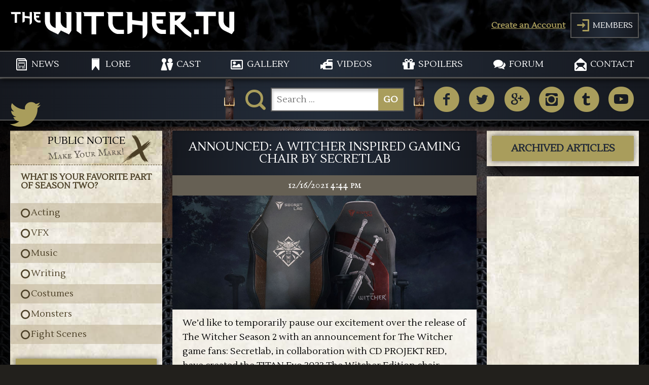

--- FILE ---
content_type: text/html; charset=utf-8
request_url: https://thewitcher.tv/announced-a-witcher-inspired-gaming-chair-by-secretlab
body_size: 10848
content:
<!DOCTYPE html>
<html xmlns="http://www.w3.org/1999/xhtml" 
   xml:lang="en-gb" lang="en-gb" >
<head>
<base href="https://thewitcher.tv/announced-a-witcher-inspired-gaming-chair-by-secretlab" />
	<meta http-equiv="content-type" content="text/html; charset=utf-8" />
	<meta name="author" content="Kelsey Johnston" />
	<meta name="description" content="Secretlab and CD PROJEKT RED team up to create the Secretlab TITAN Evo 2022 The Witcher Edition chair, inspired by the legendary monster slayer Geralt of Rivia" />
	<meta name="generator" content="Joomla! - Open Source Content Management" />
	<title>Announced: A Witcher Inspired Gaming Chair by Secretlab</title>
	<link href="/component/jcomments/feed/com_content/264" rel="alternate" type="application/rss+xml" title="Announced: A Witcher Inspired Gaming Chair by Secretlab" />
	<link href="/favicon.ico" rel="shortcut icon" type="image/vnd.microsoft.icon" />
	<link href="https://thewitcher.tv/component/search/?Itemid=849&amp;format=opensearch" rel="search" title="Search thewitcher.tv" type="application/opensearchdescription+xml" />
	<link href="/components/com_jcomments/tpl/default/style.css?v=3002" rel="stylesheet" type="text/css" />
	<link href="/plugins/content/authorinfobox/authorinfobox.css" rel="stylesheet" type="text/css" />
	<link href="/plugins/system/jce/css/content.css?aa754b1f19c7df490be4b958cf085e7c" rel="stylesheet" type="text/css" />
	<link href="/media/com_advpoll/css/style.css?972161134c2bb3459759ed6fa41aba8f" rel="stylesheet" type="text/css" />
	<link href="/media/com_advpoll/css/jquery.fancybox.css?972161134c2bb3459759ed6fa41aba8f" rel="stylesheet" type="text/css" />
	<style type="text/css">

.advpoll-wrapper-9.advpoll-wrapper {
	border-color: transparent !important;
	background-image: none;
	background-color: transparent;
	background-repeat: no-repeat !important;
	background-position: center center !important;
}
.advpoll-wrapper-9.advpoll-wrapper .advpoll-question {
	background-color: transparent !important;
	color: #4c4027 !important;
}
.advpoll-wrapper-9.advpoll-wrapper .advpoll-description {
	background-color: transparent !important;
	color: #ffffff !important;
}
.advpoll-wrapper-9.advpoll-wrapper .advpoll-answer-wrapper, .advpoll-wrapper-9.advpoll-wrapper .advpoll-graph-wrapper {
	background-color: transparent !important;
}
.advpoll-wrapper-9.advpoll-wrapper .advpoll-answer {
	background-color: transparent !important;
	color: #4c4027 !important;
}
.advpoll-wrapper-9.advpoll-wrapper .advpoll-button-wrapper {
	background-color: transparent !important;
	color: #808080 !important;
}
.advpoll-wrapper-9.advpoll-wrapper .advpoll-button-wrapper .advpoll-button-vote, .advpoll-wrapper-9.advpoll-wrapper .advpoll-button-wrapper .advpoll-button-back {
	background-color: #a99d5c !important;
	color: #212936 !important;
}
.advpoll-wrapper-9.advpoll-wrapper .advpoll-button-wrapper .advpoll-button-vote:hover, .advpoll-wrapper-9.advpoll-wrapper .advpoll-button-wrapper .advpoll-button-back:hover {
	background-color: #212936 !important;
	color: #a99d5c !important;
}
.advpoll-wrapper-9.advpoll-wrapper .advpoll-button-wrapper .advpoll-button-result {
	background-color: #a99d5c !important;
	color: #212936 !important;
}
.advpoll-wrapper-9.advpoll-wrapper .advpoll-button-wrapper .advpoll-button-result:hover {
	background-color: #212936 !important;
	color: #a99d5c !important;
}
.advpoll-wrapper-9.advpoll-wrapper .advpoll-answer-line {
	background-color: #4c4027 !important;
}
.advpoll-wrapper-9.advpoll-wrapper .advpoll-answer-line-background {
	background-color: rgba(187,173,144,0.5) !important;
}.fancybox-skin {
    position: relative;
    background: linear-gradient(to right, rgba(255,255,255,0.5) 0%,rgba(255,255,255,0.3) 50%,rgba(255,255,255,0.5) 100%), url(../templates/thewitchertv-template/images/articletexture.jpg);
    color: #444;
    text-shadow: none;
    -webkit-border-radius: 4px;
    -moz-border-radius: 4px;
    border-radius: 4px;
}

.advpoll-wrapper .advpoll-graph-line .advpoll-answer-votes {
    color: #4c4027;
}

.advpoll-wrapper .advpoll-answer-title {
    color: #4c4027;
}

.advpoll-answer-line-percent {
    color: #4c4027;
}

.advpoll-wrapper-1.advpoll-wrapper {
    border: none;
}

.text-voted {
    display: block;
    padding: 6px 0;
    width: 100%;
    box-sizing: border-box;
    text-align: center;
}

.advpoll-wrapper .advpoll-button-wrapper {
    padding: 7px 0 7px 0px;
}
	</style>
	<script type="application/json" class="joomla-script-options new">{"csrf.token":"1d84afab5e57fb04cb4018b85c301eea","system.paths":{"root":"","base":""},"system.keepalive":{"interval":2640000,"uri":"\/component\/ajax\/?format=json"}}</script>
	<script src="/components/com_jcomments/js/jcomments-v2.3.js?v=12" type="text/javascript"></script>
	<script src="/components/com_jcomments/libraries/joomlatune/ajax.js?v=4" type="text/javascript"></script>
	<script src="/media/jui/js/jquery.min.js?972161134c2bb3459759ed6fa41aba8f" type="text/javascript"></script>
	<script src="/media/jui/js/jquery-noconflict.js?972161134c2bb3459759ed6fa41aba8f" type="text/javascript"></script>
	<script src="/media/jui/js/jquery-migrate.min.js?972161134c2bb3459759ed6fa41aba8f" type="text/javascript"></script>
	<script src="/media/system/js/caption.js?972161134c2bb3459759ed6fa41aba8f" type="text/javascript"></script>
	<script src="/media/com_advpoll/js/script.js?972161134c2bb3459759ed6fa41aba8f" type="text/javascript"></script>
	<script src="/media/com_advpoll/js/jquery.fancybox.min.js?972161134c2bb3459759ed6fa41aba8f" type="text/javascript"></script>
	<!--[if lt IE 9]><script src="/media/system/js/html5fallback.js?972161134c2bb3459759ed6fa41aba8f" type="text/javascript"></script><![endif]-->
	<script src="/media/system/js/core.js?972161134c2bb3459759ed6fa41aba8f" type="text/javascript"></script>
	<!--[if lt IE 9]><script src="/media/system/js/polyfill.event.js?972161134c2bb3459759ed6fa41aba8f" type="text/javascript"></script><![endif]-->
	<script src="/media/system/js/keepalive.js?972161134c2bb3459759ed6fa41aba8f" type="text/javascript"></script>
	<script src="/media/jui/js/bootstrap.min.js?972161134c2bb3459759ed6fa41aba8f" type="text/javascript"></script>
	<script type="text/javascript">
jQuery(window).on('load',  function() {
				new JCaption('img.caption');
			});
		ExtStore.AdvPoll.language	= {
			CLOSE: 'Close',
			NO_ANSWER_SELECTED: 'You must select at least one answer to vote!',
			EMPTY_OTHER_ANSWER:	'Please type your answer!'
		};
	jQuery(function($){ initTooltips(); $("body").on("subform-row-add", initTooltips); function initTooltips (event, container) { container = container || document;$(container).find(".hasTooltip").tooltip({"html": true,"container": "body"});} });
	</script>

<meta name="viewport" content="width=device-width, initial-scale=1.0, maximum-scale=1.0, user-scalable=no" />
<meta name="google-site-verification" content="_Pp1mqm9ZMfqGcW4sWsdtMQbbp2UPwrUDGLDeYiarvg" />
<meta name="norton-safeweb-site-verification" content="eyjzspa90-g1o7i7gopucbd6h2txtl553shlosonrmdqbcshbo010hh174fmpnpcbd8m09l-je8egts7v33-yh5wdqhz9sfwhdbqwlv002an9klek-lk-nk27elgfkhi" />
  <meta name="google-site-verification" content="ExnQBfZyNIkAsw2auGpzQV88FRljPFJm_CjVr6gw0Ow" />

<link rel="stylesheet" href="/templates/system/css/system.css" type="text/css" />
<link rel="stylesheet" href="/templates/system/css/general.css" type="text/css" />
<link rel="stylesheet" href="/templates/thewitchertv-template/css/styles.css" type="text/css" />
<link href="https://fonts.googleapis.com/css?family=Lustria" rel="stylesheet">
<link href="https://fonts.googleapis.com/css?family=IM+Fell+English+SC" rel="stylesheet"> 

<link rel="apple-touch-icon" sizes="180x180" href="/apple-touch-icon.png">
<link rel="icon" type="image/png" sizes="32x32" href="/favicon-32x32.png">
<link rel="icon" type="image/png" sizes="16x16" href="/favicon-16x16.png">
<link rel="manifest" href="/site.webmanifest">
<link rel="mask-icon" href="/safari-pinned-tab.svg" color="#232c39">
<meta name="msapplication-TileColor" content="#232c39">
<meta name="theme-color" content="#ffffff">
  



<script>
  (function(i,s,o,g,r,a,m){i['GoogleAnalyticsObject']=r;i[r]=i[r]||function(){
  (i[r].q=i[r].q||[]).push(arguments)},i[r].l=1*new Date();a=s.createElement(o),
  m=s.getElementsByTagName(o)[0];a.async=1;a.src=g;m.parentNode.insertBefore(a,m)
  })(window,document,'script','//www.google-analytics.com/analytics.js','ga');

  ga('create', 'UA-123335781-1', 'auto');
  ga('send', 'pageview');

</script>
<!-- Universal Google Analytics Plugin by PB Web Development -->


</head>

<body>
<!-- [][][][][][][][][][][][][][][][][][][][][][][][] HUD ELEMENTS [][][][][][][][][][][][][][][][][][][][][][][][] -->

<div id="logindrawer">
	<form action="https://thewitcher.tv/announced-a-witcher-inspired-gaming-chair-by-secretlab" method="post" id="login-form" class="form-inline">
		<div class="userdata">
		<div id="form-login-username" class="control-group">
			<div class="controls">
									<div class="input-prepend">
						<span class="add-on">
							<span class="icon-user hasTooltip" title="Username"></span>
							<label for="modlgn-username" class="element-invisible">Username</label>
						</span>
						<input id="modlgn-username" type="text" name="username" class="input-small" tabindex="0" size="18" placeholder="Username" />
					</div>
							</div>
		</div>
		<div id="form-login-password" class="control-group">
			<div class="controls">
									<div class="input-prepend">
						<span class="add-on">
							<span class="icon-lock hasTooltip" title="Password">
							</span>
								<label for="modlgn-passwd" class="element-invisible">Password							</label>
						</span>
						<input id="modlgn-passwd" type="password" name="password" class="input-small" tabindex="0" size="18" placeholder="Password" />
					</div>
							</div>
		</div>
						<div id="form-login-remember" class="control-group checkbox">
			<label for="modlgn-remember" class="control-label">Remember Me</label> <input id="modlgn-remember" type="checkbox" name="remember" class="inputbox" value="yes"/>
		</div>
				<div id="form-login-submit" class="control-group">
			<div class="controls">
				<button type="submit" tabindex="0" name="Submit" class="btn btn-primary login-button">Log in</button>
			</div>
		</div>
					<ul class="unstyled">
							<li>
					<a href="/registration">
					Create an account <span class="icon-arrow-right"></span></a>
				</li>
							<li>
					<a href="/username-reminder-request">
					Forgot your username?</a>
				</li>
				<li>
					<a href="/password-reset">
					Forgot your password?</a>
				</li>
			</ul>
		<input type="hidden" name="option" value="com_users" />
		<input type="hidden" name="task" value="user.login" />
		<input type="hidden" name="return" value="aHR0cHM6Ly90aGV3aXRjaGVyLnR2L2Fubm91bmNlZC1hLXdpdGNoZXItaW5zcGlyZWQtZ2FtaW5nLWNoYWlyLWJ5LXNlY3JldGxhYg==" />
		<input type="hidden" name="1d84afab5e57fb04cb4018b85c301eea" value="1" />	</div>
	</form>
 
</div>

<!-- [][][][][][][][][][][][][][][][][][][][][][][][ //HUD ELEMENTS ][][][][][][][][][][][][][][][][][][][][][][][] -->

<header>
    <div class="wrapper">
      <div class="flex">
            <div id="logo">
<div class="custom"  >
	<a href="https://thewitcher.tv"><svg version="1.1" id="Layer_1" xmlns="http://www.w3.org/2000/svg" xmlns:xlink="http://www.w3.org/1999/xlink" x="0px" y="0px"
 width="442px" height="54px" viewBox="0 0 570.232 65.164" enable-background="new 0 0 570.232 65.164"
 xml:space="preserve">
 <defs>
    <linearGradient id="gradient" x2="0%" y2="100%">
        <stop offset="0%" stop-color="#fff" />
        <stop offset="100%" stop-color="#d3cbb8" />
    </linearGradient>
</defs>
<g>
    <path  d="M143.5,5.339v35.556c-9.95-2.307-14.926-9.708-14.926-17.232c0-7.523,0-23.662,0-23.662h-12.741v40.895
        c-11.892-3.884-14.562-11.65-14.562-17.839c0-6.188,0-23.056,0-23.056H88.409c0,0,0,12.984,0,23.542s6.31,19.779,13.349,23.419
        c7.038,3.641,20.265,9.951,20.265,9.951l7.039-9.951l20.75,9.951l5.824-9.102V0h-17.353C144.35,2.305,143.5,5.339,143.5,5.339z"/>
    <path  d="M168.983,4.611c0,2.305,0,43.32,0,43.32l12.135,8.98V0h-17.353C166.92,0.607,168.983,2.306,168.983,4.611z"
        />
    <path  d="M187.914,3.868c0,1.502,0,6.932,0,6.932h19.173v46.112h12.013V10.8h19.416V0h-55.698
        C185.411,0,187.914,2.366,187.914,3.868z"/>
    <path  d="M260.843,26.454c0-7.038,0-15.654,0-15.654h26.575V0H243.37c2.041,0,6.31,2.912,6.31,5.825
        c0,2.912,0,8.494,0,23.542c0,15.048,15.775,26.575,24.997,26.575c9.222,0,14.927,0,14.927,0V45.141c0,0,0,0-12.5,0
        C264.605,45.141,260.843,33.492,260.843,26.454z"/>
    <path  d="M336.928,23.542l-26.332-3.248V0h-17.352c3.154,0.607,5.217,2.306,5.217,4.611c0,2.305,0,47.326,0,51.33
        c7.039,0,12.135-6.311,12.135-6.311V31.415l26.453,2.927v33.006c11.285-4.489,11.77-14.318,11.77-14.318V0h-11.891V23.542z"/>
    <path  d="M372.334,29.487h16.531V19.416h-16.748c0-4.704,0-8.616,0-8.616h23.662V0h-41.137
        c2.043,0,6.311,2.912,6.311,5.825c0,2.912,0,8.494,0,23.542c0,15.048,15.775,26.575,24.998,26.575c9.221,0,10.557,0,10.557,0
        V45.141c-1.029,0-3.338,0-8.131,0C377.551,45.141,373.281,36.4,372.334,29.487z"/>
    <path  d="M433.398,27.971c0,0,4.855-3.823,8.859-7.827c3.566-3.567,3.955-7.614,3.998-11.286h0.006V0h-27.424h-6.432
        h-10.92c3.152,0.607,5.217,2.306,5.217,4.611c0,2.305,0,52.301,0,52.301h12.135V32.554l3.215,0.028
        c0,0,10.982,11.346,18.748,18.749c7.768,7.402,20.023,13.834,20.023,13.834V53.393c0,0-5.826-4.247-13.592-11.406
        C439.467,34.826,433.398,27.971,433.398,27.971z M422.234,22.085h-3.396V8.858h15.207c-0.32,2.613-1.494,3.883-1.494,3.883
        L422.234,22.085z"/>
    <path  d="M2.442,1.854c0,0.72,0,3.323,0,3.323h9.189v22.101h5.758V5.176h9.306V0H0C1.243,0,2.442,1.134,2.442,1.854z
        "/>
    <path  d="M49.726,11.283l-12.62-1.557V0h-8.317c1.512,0.291,2.501,1.105,2.501,2.21c0,1.104,0,22.682,0,24.602
        c3.373,0,5.815-3.024,5.815-3.024v-8.73l12.678,1.403v15.819c5.408-2.152,5.641-6.863,5.641-6.863V0h-5.7V11.283z"/>
    <path  d="M65.939,14.133h7.923V9.305h-8.026c0-2.254,0-4.129,0-4.129h11.34V0H57.46c0.978,0,3.024,1.396,3.024,2.792
        s0,4.071,0,11.283c0,7.212,7.561,12.737,11.981,12.737c4.419,0,5.06,0,5.06,0v-5.177c-0.494,0-1.6,0-3.897,0
        C68.439,21.635,66.393,17.446,65.939,14.133z"/>
    <path  d="M557.732-0.485v40.894c-11.891-3.883-14.561-11.649-14.561-17.837c0-6.189,0-23.056,0-23.056h-12.863
        c0,0,0,12.984,0,23.542s6.311,19.78,13.35,23.42c7.037,3.641,20.264,9.95,20.264,9.95l6.311-8.921V-0.485H557.732z"/>
    <path  d="M472.91,3.383c0,1.501,0,6.932,0,6.932h19.172v46.112h12.014V10.315h19.416v-10.8h-55.699
        C470.406-0.485,472.91,1.881,472.91,3.383z"/>
    <rect x="468.017" y="44.348"  width="12.079" height="12.079"/>
</g>
</svg></a>
</div>
</div>
            <div id="signin"><a href="https://thewitcher.tv/registration">Create an Account</a><div class="cta"><span class="icons">J</span><span>MEMBERS</span></div></div>
        </div>
    </div>        
        
    <nav>
    	<div class="wrapper">
        	<div id="navsocialmedia">
<div class="custom"  >
	<a href="https://www.facebook.com/WitcherTVSite/" target="_blank" rel="noopener">M</a><a href="https://twitter.com/witchertvsite" target="_blank" rel="noopener">N</a><a href="#" target="_blank">O</a><a title="TheWitcher.tv Instagram" href="https://www.instagram.com/witchertvsite/" target="_blank" rel="noopener">P</a><a title="TheWitcher.tv Tumblr" href="https://witchertvsite.tumblr.com/" target="_blank" rel="noopener">Q</a><a href="#" target="_blank">R</a>
</div>
</div>
        
        	<div id="mobnav">
    			<div id="menulabel">MENU</div><div id="bars"><div class="bar1"></div><div class="bar2"></div><div class="bar3"></div></div>
    		</div>
	            <ul class="nav menu mod-list">
<li class="item-101 default"><a href="/" class="newsicon">NEWS</a></li><li class="item-205 deeper parent"><a href="/lore" class="charactersicon">LORE</a><ul class="nav-child unstyled small"><li class="item-274"><a href="/lore/characters" >CHARACTERS</a></li><li class="item-511"><a href="/lore/bestiary" >BESTIARY</a></li></ul></li><li class="item-273 deeper parent"><a href="/cast" class="casticon">CAST</a><ul class="nav-child unstyled small"><li class="item-276"><a href="/cast/primary-cast" >PRIMARY CAST</a></li><li class="item-279"><a href="/cast/secondary-cast" >SECONDARY CAST</a></li></ul></li><li class="item-198 deeper parent"><a href="/gallery" class="galleryicon">GALLERY</a><ul class="nav-child unstyled small"><li class="item-199"><a href="/gallery/miscellaneous-gallery" >MISCELLANEOUS GALLERY</a></li><li class="item-479"><a href="/gallery/seasonal-gallery" >SEASONAL GALLERY</a></li></ul></li><li class="item-232 deeper parent"><a href="/videos" class="videosicon">VIDEOS</a><ul class="nav-child unstyled small"><li class="item-233"><a href="/videos/miscellaneous-videos" >MISCELLANEOUS VIDEOS</a></li><li class="item-289"><a href="/videos/promotional-videos" >PROMOTIONAL VIDEOS</a></li></ul></li><li class="item-201 deeper parent"><a href="/spoilers" class="spoilericon">SPOILERS</a><ul class="nav-child unstyled small"><li class="item-203"><a href="/spoilers/spoilers-season-1" >SPOILERS SEASON 1</a></li><li class="item-541"><a href="/spoilers/season-2-spoilers" >SPOILERS SEASON 2</a></li></ul></li><li class="item-120"><a href="/forum" class="forumicon">FORUM</a></li><li class="item-183"><a href="/contact" class="contacticon">CONTACT</a></li></ul>

    	</div>
    </nav>
</header>
<main>
	<section id="mainimage">
    	
    </section>
    <section id="actionbar">
    	<div class="wrapper flex">
        	<div class="cell"><div id="example1"></div></div>
            <div class="cell"><div id="search"><div class="search">
	<form action="/announced-a-witcher-inspired-gaming-chair-by-secretlab" method="post" class="form-inline" role="search">
		<label for="mod-search-searchword89" class="element-invisible">K</label> <input name="searchword" id="mod-search-searchword89" maxlength="200"  class="inputbox search-query input-medium" type="search" placeholder="Search ..." /> <button class="button btn btn-primary" onclick="this.form.searchword.focus();">GO</button>		<input type="hidden" name="task" value="search" />
		<input type="hidden" name="option" value="com_search" />
		<input type="hidden" name="Itemid" value="849" />
	</form>
</div>
<div class="close">i</div></div></div>
            <div class="cell"><div id="socialmedia">
<div class="custom"  >
	<a href="https://www.facebook.com/WitcherTVSite/" target="_blank" rel="noopener">M</a><a href="https://twitter.com/witchertvsite" target="_blank" rel="noopener">N</a><a href="#" target="_blank">O</a><a title="TheWitcher.tv Instagram" href="https://www.instagram.com/witchertvsite/" target="_blank" rel="noopener">P</a><a title="TheWitcher.tv Tumblr" href="https://witchertvsite.tumblr.com/" target="_blank" rel="noopener">Q</a><a href="#" target="_blank">R</a>
</div>
</div></div>
        </div>
    </section>
  	<section id="stage">
      	<div class="flex wrapper">
    	<div id="articles">
        	<div class="item-page" itemscope itemtype="https://schema.org/Article">
	<meta itemprop="inLanguage" content="en-GB" />

		
			<div class="page-header">
					<h2 itemprop="name">
				Announced: A Witcher Inspired Gaming Chair by Secretlab			</h2>
		
      
    <!-- -->  
    
    
<h3>
		12/16/2021 4:44 pm		</h3>  
            
      
							</div>
		

				<dl class="article-info muted">
		
			<dt class="article-info-term">
							</dt>

			
			
			
										<dd class="published">
				<span class="icon-calendar"></span>
				<time datetime="12/17/2021 1:00 am" itemprop="datePublished">
					12/17/2021 1:00 am				</time>
			</dd>					
					
			
						</dl>

		
				
							<div class="pull-left item-image"> <img
	 src="/images/news-headers/0178-article-title.jpg" alt="Announced: A Witcher Inspired Gaming Chair by Secretlab" itemprop="image"/> </div>
				<div itemprop="articleBody">
		<p>We’d like to temporarily pause our excitement over the release of The Witcher Season 2 with an announcement for The Witcher game fans: Secretlab, in collaboration with CD PROJEKT RED, have created the TITAN Evo 2022 The Witcher Edition chair, inspired by the legendary monster slayer Geralt of Rivia.</p>
<p>The chair is carefully crafted with elements and fabric that any School of the Wolf follower would love. If you need an additional incentive to own this chair, each purchase includes a special treat for fans, every purchase comes with one Secretlab chair card and one random GWENT card collectible, featuring Geralt, Triss, Yennefer or Ciri.</p>
<p><img src="/images/article-images/0178-article-image2.jpg" alt="0178 article image2" width="800" height="800" /></p>
<p><q>“We thoroughly enjoyed the creative process with Secretlab to explore various ideas for the world’s first official The Witcher chair. It was important to us that every single design feature corresponded to an iconic part of Geralt’s armor and weapons, and we know that fans will recognize and appreciate the different elements we’ve incorporated. It’s truly a chair fit for the legendary witcher himself.” - Przemysław Juszczyk, Lead Graphic Designer, CD PROJEKT RED</q></p>
<p><q>“Our designers wanted to bring the same magic and detail to the world’s first official The Witcher seat, modeled after Geralt of Rivia himself. From the dual swords Geralt wields to the studded metal accents along the side wings, every aspect of the chair evokes a witcher’s gear, reminiscent of the Continent’s magic and monsters.” - Vincent Sin, Head of Industrial Design</q></p>
<p><img src="/images/article-images/0178-article-image1.jpg" alt="0178 article image1" width="1200" height="628" /></p>
<p>The chairs are available in Small, Regular, and XL, meaning that playing the game or binge watching the television series can do so in stylish comfort. Find out more details at <a href="https://secretlab.co/" target="_blank" rel="noopener" title="Secretlab Gaming Chairs">Secretlab</a>. What are your thoughts? Let us know in the comments below or in our <a href="/forum" title="Forum">forum</a>!</p> <!-- Author Info Box Plugin for Joomla! - Kubik-Rubik Joomla! Extensions - Viktor Vogel --><div id="author_infobox"><div class="author_infobox_title">About the Author</div><div class="author_infobox_image_profile"><img src="/images/site-images/Kelsey_Avatar.jpg" alt="Kelsey Johnston" /></div><div class="author_infobox_name"><span class="bold">Author:</span> Kelsey Johnston<span class="bold marginleft">Website:</span> <a href="https://TheWitcher.tv" title="Website: https://TheWitcher.tv">https://TheWitcher.tv</a><span class="bold marginleft">Email:</span> <span id="cloak41900c36461d8cd311b16be948e063a2">This email address is being protected from spambots. You need JavaScript enabled to view it.</span><script type='text/javascript'>
				document.getElementById('cloak41900c36461d8cd311b16be948e063a2').innerHTML = '';
				var prefix = '&#109;a' + 'i&#108;' + '&#116;o';
				var path = 'hr' + 'ef' + '=';
				var addy41900c36461d8cd311b16be948e063a2 = 'k&#101;ls&#101;y.j&#111;hnst&#111;n' + '&#64;';
				addy41900c36461d8cd311b16be948e063a2 = addy41900c36461d8cd311b16be948e063a2 + 'th&#101;w&#105;tch&#101;r' + '&#46;' + 'tv';
				var addy_text41900c36461d8cd311b16be948e063a2 = 'k&#101;ls&#101;y.j&#111;hnst&#111;n' + '&#64;' + 'th&#101;w&#105;tch&#101;r' + '&#46;' + 'tv';document.getElementById('cloak41900c36461d8cd311b16be948e063a2').innerHTML += '<a ' + path + '\'' + prefix + ':' + addy41900c36461d8cd311b16be948e063a2 + '\'>'+addy_text41900c36461d8cd311b16be948e063a2+'<\/a>';
		</script></div><div class="author_infobox_position">Editor-In-Chief/Owner</div><div class="author_infobox_socialmedia"><span class="facebook"><a href="https://www.facebook.com/WitcherTVSite" title="Facebook" target="_blank"><img src="/plugins/content/authorinfobox/images/facebook.png" alt="" /></a></span><span class="twitter"><a href="https://twitter.com/witchertvsite" title="Twitter" target="_blank"><img src="/plugins/content/authorinfobox/images/twitter.png" alt="" /></a></span></div><div class="author_infobox_aboutme">Description</div><div class="author_infobox_description">Kelsey Johnston is the owner of TheWitcher.tv. She also contributes to DCTV.news, Batwoman.tv, and Stargirl.tv. Black Belt in puns and gif reactions.</div></div><br class="clear" />	</div>

	<nav class="readMoreBar">

		<!-- TODO: NEED TO INPUT COMMENTS AND SHARE FUNCTIONALITY HERE -->
		
		<nav class="shareWrap">
			
			<nav class="shareIcons hidden">
				<a target="_blank" href="https://twitter.com/home?status=Check out this Witcher TV Article at http://thewitcher.tv/announced-a-witcher-inspired-gaming-chair-by-secretlab"><span class="icons shared">S</span></a>
				<a target="_blank"  href="https://www.facebook.com/sharer/sharer.php?u=https://thewitcher.tv/announced-a-witcher-inspired-gaming-chair-by-secretlab"><span class="icons shared">k</span></a>
				<a  target="_blank" href="http://www.reddit.com/submit?url=https://thewitcher.tv/announced-a-witcher-inspired-gaming-chair-by-secretlab&title=Check out this Witcher TV article"><span class="icons shared">j</span></a>
			</nav>
		</nav>
	</nav>

	
							<script type="text/javascript">
<!--
var jcomments=new JComments(264, 'com_content','/component/jcomments/');
jcomments.setList('comments-list');
//-->
</script>
<div id="jc">
<div id="comments"></div>
<a id="addcomments" href="#addcomments"></a>
<p class="message">Register as a user to comment on this post, it's free!</p>
<div id="comments-footer" align="center"><a href="http://www.joomlatune.com" title="JComments" target="_blank">JComments</a></div>
</div></div>

        </div>
        <aside class="left">
            <div id="poll">
                    <div class="header">
                    	PUBLIC NOTICE
                	<div class="script">Make Your Mark!</div>
                </div>
            	
	<div class="advpoll-wrapper advpoll-wrapper-9" >
		
<div class="advpoll-vote-wrapper">
	<script>
		ExtStore.AdvPoll.initVote();
	</script>

	<form action="/announced-a-witcher-inspired-gaming-chair-by-secretlab" class="advpoll-form advpoll-form-9" method="post" data-max-choices="1">
		
		<div class="advpoll-question">
			What Is Your Favorite Part of Season Two?		</div>
				<ul class="advpoll-answer-wrapper clearfix">
												<li class="advpoll-answer advpoll-answer-colum-1">
						<input type="radio" id="advpoll-answer-54-17688067190" name="answers[]" value="54" />

						<label for="advpoll-answer-54-17688067190">
							Acting						</label>
					</li>
																<li class="advpoll-answer advpoll-answer-colum-1">
						<input type="radio" id="advpoll-answer-55-17688067190" name="answers[]" value="55" />

						<label for="advpoll-answer-55-17688067190">
							VFX						</label>
					</li>
																<li class="advpoll-answer advpoll-answer-colum-1">
						<input type="radio" id="advpoll-answer-56-17688067190" name="answers[]" value="56" />

						<label for="advpoll-answer-56-17688067190">
							Music						</label>
					</li>
																<li class="advpoll-answer advpoll-answer-colum-1">
						<input type="radio" id="advpoll-answer-57-17688067190" name="answers[]" value="57" />

						<label for="advpoll-answer-57-17688067190">
							Writing						</label>
					</li>
																<li class="advpoll-answer advpoll-answer-colum-1">
						<input type="radio" id="advpoll-answer-58-17688067190" name="answers[]" value="58" />

						<label for="advpoll-answer-58-17688067190">
							Costumes						</label>
					</li>
																<li class="advpoll-answer advpoll-answer-colum-1">
						<input type="radio" id="advpoll-answer-59-17688067190" name="answers[]" value="59" />

						<label for="advpoll-answer-59-17688067190">
							Monsters						</label>
					</li>
																<li class="advpoll-answer advpoll-answer-colum-1">
						<input type="radio" id="advpoll-answer-60-17688067190" name="answers[]" value="60" />

						<label for="advpoll-answer-60-17688067190">
							Fight Scenes						</label>
					</li>
							
					</ul>

		
			<div class="advpoll-button-wrapper clearfix">
									
											<a href="javascript:void(0);" class="advpoll-button-vote">
							Vote						</a>
									
							</div>

		
		<input type="hidden" name="option" value="com_advpoll" />
		<input type="hidden" name="id" value="9" />
		<input type="hidden" name="task" value="" />
		<input type="hidden" name="1d84afab5e57fb04cb4018b85c301eea" value="1" />	</form>
</div>	</div>

            </div>
            <div id="smallad">
            	
<div class="custom"  >
	<script async src="//pagead2.googlesyndication.com/pagead/js/adsbygoogle.js"></script>
<!-- Small Ad -->
<ins class="adsbygoogle"
     style="display:inline-block;width:300px;height:250px"
     data-ad-client="ca-pub-8151706428680124"
     data-ad-slot="5856322292"></ins>
<script>
(adsbygoogle = window.adsbygoogle || []).push({});
</script>
</div>

        	</div>
        </aside>
        <aside class="right">
        	<div id="pinch">
            	<div id="poll">
            		<div class="header">
                		PUBLIC NOTICE
              			<div class="script">Make Your Mark!</div>
              		</div>
            		
	<div class="advpoll-wrapper advpoll-wrapper-9" >
		
<div class="advpoll-vote-wrapper">
	<script>
		ExtStore.AdvPoll.initVote();
	</script>

	<form action="/announced-a-witcher-inspired-gaming-chair-by-secretlab" class="advpoll-form advpoll-form-9" method="post" data-max-choices="1">
		
		<div class="advpoll-question">
			What Is Your Favorite Part of Season Two?		</div>
				<ul class="advpoll-answer-wrapper clearfix">
												<li class="advpoll-answer advpoll-answer-colum-1">
						<input type="radio" id="advpoll-answer-54-17688067190" name="answers[]" value="54" />

						<label for="advpoll-answer-54-17688067190">
							Acting						</label>
					</li>
																<li class="advpoll-answer advpoll-answer-colum-1">
						<input type="radio" id="advpoll-answer-55-17688067190" name="answers[]" value="55" />

						<label for="advpoll-answer-55-17688067190">
							VFX						</label>
					</li>
																<li class="advpoll-answer advpoll-answer-colum-1">
						<input type="radio" id="advpoll-answer-56-17688067190" name="answers[]" value="56" />

						<label for="advpoll-answer-56-17688067190">
							Music						</label>
					</li>
																<li class="advpoll-answer advpoll-answer-colum-1">
						<input type="radio" id="advpoll-answer-57-17688067190" name="answers[]" value="57" />

						<label for="advpoll-answer-57-17688067190">
							Writing						</label>
					</li>
																<li class="advpoll-answer advpoll-answer-colum-1">
						<input type="radio" id="advpoll-answer-58-17688067190" name="answers[]" value="58" />

						<label for="advpoll-answer-58-17688067190">
							Costumes						</label>
					</li>
																<li class="advpoll-answer advpoll-answer-colum-1">
						<input type="radio" id="advpoll-answer-59-17688067190" name="answers[]" value="59" />

						<label for="advpoll-answer-59-17688067190">
							Monsters						</label>
					</li>
																<li class="advpoll-answer advpoll-answer-colum-1">
						<input type="radio" id="advpoll-answer-60-17688067190" name="answers[]" value="60" />

						<label for="advpoll-answer-60-17688067190">
							Fight Scenes						</label>
					</li>
							
					</ul>

		
			<div class="advpoll-button-wrapper clearfix">
									
											<a href="javascript:void(0);" class="advpoll-button-vote">
							Vote						</a>
									
							</div>

		
		<input type="hidden" name="option" value="com_advpoll" />
		<input type="hidden" name="id" value="9" />
		<input type="hidden" name="task" value="" />
		<input type="hidden" name="1d84afab5e57fb04cb4018b85c301eea" value="1" />	</form>
</div>	</div>

            	</div>
            	<div id="smallad">
            		
<div class="custom"  >
	<script async src="//pagead2.googlesyndication.com/pagead/js/adsbygoogle.js"></script>
<!-- Small Ad -->
<ins class="adsbygoogle"
     style="display:inline-block;width:300px;height:250px"
     data-ad-client="ca-pub-8151706428680124"
     data-ad-slot="5856322292"></ins>
<script>
(adsbygoogle = window.adsbygoogle || []).push({});
</script>
</div>

            	</div>
          	</div>
          	<div id="archivedarticles">
            	
<div class="custom"  >
	<a class="cta" href="/archived-articles?view=archive">ARCHIVED ARTICLES</a></p>
</div>

         	</div>
	        <div id="largead">
            	
<div class="custom"  >
	<script async src="//pagead2.googlesyndication.com/pagead/js/adsbygoogle.js"></script>
<!-- Large Ad -->
<ins class="adsbygoogle"
     style="display:inline-block;width:300px;height:600px"
     data-ad-client="ca-pub-8151706428680124"
     data-ad-slot="9631915779"></ins>
<script>
(adsbygoogle = window.adsbygoogle || []).push({});
</script>
</div>

        	</div>
      		<div id="affiliates">
            	
<div class="custom"  >
	<p><a title="Witcher Kitchen" href="http://witcherkitchen.com/" target="_blank" rel="noopener"><img src="/images/site-images/affiliates_witcherkitchen.jpg" alt="affiliates witcherkitchen" /></a></p>
<p><a href="https://redanianintelligence.com/" target="_blank" rel="noopener"><img src="/images/site-images/affilitates_redanianintelligence.jpg" alt="affilitates redanianintelligence" /></a></p>
</div>

         	</div>
        </aside>
      	</div>
    </section>
</main>
<footer>
	<div class="wrapper flex">
    	<div class="cell">
        	
<div class="custom"  >
	<h3>Terms of Use</h3>
<p>In order to keep TheWitcher.tv a place that is safe and fun for all users of all ages please adhere to these rules while using the site:</p>
<ul>
<li>Do not curse or use bad language that may be inappropriate to children.</li>
<li>Do not put other people down. We are all fans of the same show, lets support each other not bring each other down.</li>
<li>The admin reserves the right to delete/edit content as he/she chooses to keep the site safe and productive.</li>
</ul>
</div>

        </div>
        <div class="cell">
        	
<div class="custom"  >
	<h3>About TheWitcher.tv</h3>
<p>Welcome to Thewitcher.tv! Just who is running this site? Good question! We are the second site covering television shows by the media news agency, Hypergate Studios.</p>
<p>Many of our users might know our flagship site, Supergirl.tv! We are using all of the lessons and experience we’ve gain covering the genre-defining superhero show to now bring you into the realm of Rivia!</p>
<p>Here at Thewitcher.tv you will find all the news, rumors, spoilers, and recaps of Netflix’s show, The Witcher!</p>
</div>

        </div>
        <div class="cell">
        	
<div class="custom"  >
	<h3>Useful Links</h3>
<div class="flex">
<div>
<h4>Site Links</h4>
<ul>
<li><a href="/">News</a></li>
<li><a href="/lore">Lore</a></li>
<li><a href="/gallery">Gallery</a></li>
<li><a href="/videos">Videos</a></li>
<li><a href="/spoilers">Spoilers</a></li>
<li><a href="/forum">Forum</a></li>
<li><a href="/contact">Contact</a></li>
<li><a href="/registration">Make An Account</a></li>
</ul>
</div>
<div>
<h4>Outside Links</h4>
<ul>
<li><a href="http://witcherkitchen.com/" target="_blank" rel="noopener" title="The Witcher Kitchen">The Witcher Kitchen</a></li>
<li><a href="https://supergirl.tv" target="_blank" rel="noopener">Supergirl.tv</a></li>
<li><a href="https://batwoman.tv" target="_blank" rel="noopener">Batwoman.tv</a></li>
<li><a href="http://www.netflix.com" target="_blank" rel="noopener">Netflix</a></li>
</ul>
<h4>Social Media</h4>
<ul>
<li><a href="https://www.facebook.com/WitcherTVSite/" target="_blank" rel="noopener">Facebook</a></li>
<li><a href="https://twitter.com/witchertvsite" target="_blank" rel="noopener">Twitter</a></li>
<li><a href="https://www.instagram.com/witchertvsite/" target="_blank" rel="noopener">Instagram</a></li>
</ul>
</div>
</div>
</div>

        </div>
        <div class="cell">
        	
<div class="custom"  >
	<h3>Mission Statement</h3>
<p>The group at Hypergate Studios is dedicated to being the best source for news, rumors, spoilers and recaps for all of our shows. We are commited to bringing professional journalitic coverage to these shows wrapped in a skillfully designed website.</p>
<p>Here at Thewitcher.tv, you will find information about the show, galleries, videos, and best of all, a place for fellow fans to gather!</p>
<p>Join in on the conversation today and make an account here.</p>
</div>

        </div>
    </div>
</footer>
<div id="copyright">
	<div class="wrapper">
    	Copyright Material Owned by Their Respective Owners, All Other Content ©2026 Hypergate Studios 
    </div>
</div>
</body>

<script src="/../templates/thewitchertv-template/scripts/twitterFetcher_min.js" type="text/javascript"></script>
<script src="/../templates/thewitchertv-template/scripts/witchermagic.js" type="text/javascript"></script>

</html>

--- FILE ---
content_type: text/html; charset=utf-8
request_url: https://www.google.com/recaptcha/api2/aframe
body_size: 266
content:
<!DOCTYPE HTML><html><head><meta http-equiv="content-type" content="text/html; charset=UTF-8"></head><body><script nonce="cwjGCb4iJQGnd0NiRH-43g">/** Anti-fraud and anti-abuse applications only. See google.com/recaptcha */ try{var clients={'sodar':'https://pagead2.googlesyndication.com/pagead/sodar?'};window.addEventListener("message",function(a){try{if(a.source===window.parent){var b=JSON.parse(a.data);var c=clients[b['id']];if(c){var d=document.createElement('img');d.src=c+b['params']+'&rc='+(localStorage.getItem("rc::a")?sessionStorage.getItem("rc::b"):"");window.document.body.appendChild(d);sessionStorage.setItem("rc::e",parseInt(sessionStorage.getItem("rc::e")||0)+1);localStorage.setItem("rc::h",'1768806722960');}}}catch(b){}});window.parent.postMessage("_grecaptcha_ready", "*");}catch(b){}</script></body></html>

--- FILE ---
content_type: text/css
request_url: https://thewitcher.tv/templates/thewitchertv-template/css/styles.css
body_size: 85196
content:
@charset "UTF-8";
/* CSS Document */

html, body, div, span, applet, object, iframe,
h1, h2, h3, h4, h5, h6, p, blockquote, pre,
a, abbr, acronym, address, big, cite, code,
del, dfn, em, img, ins, kbd, q, s, samp,
small, strike, strong, sub, sup, tt, var,
b, u, i, center,
dl, dt, dd, ol, ul, li,
fieldset, form, label, legend,
table, caption, tbody, tfoot, thead, tr, th, td,
article, aside, canvas, details, embed, 
figure, figcaption, footer, header, hgroup, 
menu, nav, output, ruby, section, summary,
time, mark, audio, video {
	margin: 0;
	padding: 0;
	border: 0;
	font-size: 100%;
	font: inherit;
	vertical-align: baseline;
}
/* HTML5 display-role reset for older browsers */
article, aside, details, figcaption, figure, 
footer, header, hgroup, menu, nav, section {
	display: block;
}
body {
	line-height: 1;
}
ol, ul {
	list-style: none;
}
blockquote, q {
	quotes: none;
}
blockquote:before, blockquote:after,
q:before, q:after {
	content: '';
	content: none;
}
table {
	border-collapse: collapse;
	border-spacing: 0;
}

/* [][][][][][][][][][][][][][][][][][][][][][][][][][][][][][][][][][][][][][][][][][] ---  //END CSS RESET  --- [][][][][][][][][][][][][][][][][][][][][][][][][][][][][][][][][][][][][][][][][][] */

/* [][][][][][][][][][][][][][][][][][][][][][][][][][][][][][][][][][][][][][][][][][] ------ START FONTS ------ [][][][][][][][][][][][][][][][][][][][][][][][][][][][][][][][][][][][][][][][][][] */

@font-face {
    font-family: blacksword;
    src: url(../fonts/Blacksword.otf);
}

@font-face {
    font-family: witchericon;
    src: url(../fonts/witchericon.ttf);
}

.icons {
	font-family: witchericon;
	font-weight: normal;
}

/* [][][][][][][][][][][][][][][][][][][][][][][][][][][][][][][][][][][][][][][][][][] ------ //END FONTS ------ [][][][][][][][][][][][][][][][][][][][][][][][][][][][][][][][][][][][][][][][][][] */

/* [][][][][][][][][][][][][][][][][][][][][][][][][][][][][][][][][][][][][][][][][][] ----- START BZFORMS ----- [][][][][][][][][][][][][][][][][][][][][][][][][][][][][][][][][][][][][][][][][][] */

.bfClearfix {
	width: 100%;
  	box-sizing: border-box;
  	padding: 10px;
}

.bfClearfix section#contactinfo {
    border: 1px solid #666054;
    box-sizing: border-box;
    padding: 10px;
}

.bfClearfix section#contactinfo .bfElemWrap {
  	
}

.bfClearfix section#contactinfo .bfElemWrap label.control-label {
    display: block;
    width: 100%;
    color: #666054;
    font-size: 16px;
    margin-bottom: 5px;
    font-weight: normal;
}

.bfClearfix section#contactinfo .bfElemWrap input.inputbox {
    width: 100%;
    box-sizing: border-box;
    display: block;
    padding: 10px;
    margin-bottom: 15px;
    max-width: 100%;
	font-family: 'Lustria', serif;
}

.bfClearfix section#contactinfo .bfElemWrap textarea {
    width: 100%;
    box-sizing: border-box;
    display: block;
    padding: 10px;
    margin-bottom: 15px;
    max-width: 100%;
  	height: 200px;
	font-family: 'Lustria', serif;
}

.bfClearfix button.btn {
    display: block;
    width: 260px;
    box-sizing: border-box;
    padding: 10px;
    text-transform: uppercase;
    background-color: #a99d5c;
    color: #212936;
    font-weight: bold;
    font-size: 20px;
    box-shadow: 0 0 10px rgba(0,0,0,0.5);
    text-decoration: none;
    transition: 0.3s;
    border: none;
    cursor: pointer;
    -moz-appearance: none;
    -webkit-appearance: none;
    margin: 10px auto;
    transition: 0.3s;
    height: 44px;
  	float: none;
}

.bfClearfix button.btn:hover {
	color: #a99d5c;
    background-color: #212936;
  	transition: 0.3s;
}

/* [][][][][][][][][][][][][][][][][][][][][][][][][][][][][][][][][][][][][][][][][][] ----- //END BZFORMS ----- [][][][][][][][][][][][][][][][][][][][][][][][][][][][][][][][][][][][][][][][][][] */

/* [][][][][][][][][][][][][][][][][][][][][][][][][][][][][][][][][][][][][][][][][][] ----- START SERACH  ----- [][][][][][][][][][][][][][][][][][][][][][][][][][][][][][][][][][][][][][][][][][] */

section#stage div#articles .search {
  	padding: 10px;
}

section#stage div#articles .search form#searchForm {
    width: 100%;
    box-sizing: border-box;
    padding: 20px 10px;
    border: #22201c solid 1px;
    position: relative;
    margin-top: 10px;
}

section#stage div#articles .search form#searchForm::before {
    content: "Search Form";
    display: block;
    position: absolute;
    top: -10px;
    left: 10px;
    font-size: 18px;
    font-weight: bold;
    padding: 0 10px;
    background: #f5f4eb;
    color: #4c4027;
}

section#stage div#articles .search input[type="text"] {
    box-sizing: border-box;
    width: 100%;
    padding: 10px;
    font-size: 16px;
	font-family: 'Lustria', serif;
}

section#stage div#articles .search button.btn {
    display: block;
    width: 260px;
    box-sizing: border-box;
    padding: 10px;
    text-transform: uppercase;
    background-color: #a99d5c;
    color: #212936;
    font-weight: bold;
    font-size: 20px;
    box-shadow: 0 0 10px rgba(0,0,0,0.5);
    text-decoration: none;
    transition: 0.3s;
    border: none;
    cursor: pointer;
    -moz-appearance: none;
    -webkit-appearance: none;
    margin: 10px auto;
    transition: 0.3s;
    height: 44px;
  	float: none;
}

section#stage div#articles .search .btn-toolbar {
    border-bottom: #22201c dashed 1px;
    padding-bottom: 20px;
    margin-bottom: 20px;
}

section#stage div#articles .search .searchintro {
    font-size: 18px;
    font-weight: bold;
    padding-bottom: 10px;
}

section#stage div#articles .search fieldset legend {
	padding-bottom: 10px;
}

section#stage div#articles .search fieldset div {
    padding: 5px 0 10px;
}

section#stage div#articles .search .form-limit {
    padding-top: 20px;
}

section#stage div#articles .search .search-results {
    padding: 20px 0;
}

section#stage div#articles .search .result-title {
    font-weight: bold;
    font-size: 20px;
    padding-bottom: 12px;
}

section#stage div#articles .search .result-category {
    font-size: 15px;
    padding-bottom: 10px;
    font-style: italic;
}

section#stage div#articles .search .result-text {
    font-size: 16px;
    line-height: 24px;
    padding-bottom: 10px;
}

section#stage div#articles .search .result-created {
    padding-bottom: 30px;
    font-weight: bold;
    font-size: 15px;
}

section#stage div#articles .search .pagination {
    box-sizing: border-box;
    padding: 20px;
    background-color: #22201c;
    text-align: center;
    box-shadow: 0 10px 20px rgba(0,0,0,0.7);
    width: calc(100% + 20px);
    margin-left: -10px;
    position: absolute;
}

/* [][][][][][][][][][][][][][][][][][][][][][][][][][][][][][][][][][][][][][][][][][] ----- //END SEARCH  ----- [][][][][][][][][][][][][][][][][][][][][][][][][][][][][][][][][][][][][][][][][][] */

/* [][][][][][][][][][][][][][][][][][][][][][][][][][][][][][][][][][][][][][][][][][] - START REUSABLE STYLES - [][][][][][][][][][][][][][][][][][][][][][][][][][][][][][][][][][][][][][][][][][] */

h1 {
	
}

h2 {
	
}

h3 {
	
}

strong {
  	font-weight: bold;
}

em {
  	font-style: italic;
}

.embed-container { position: relative; padding-bottom: 56.25%; height: 0; overflow: hidden; max-width: 100%; } .embed-container iframe, .embed-container object, .embed-container embed { position: absolute; top: 0; left: 0; width: 100%; height: 100%; }

a:link {
	color: #a99d5c;
	text-decoration: underline;
	font-weight: bold;
	transition: 0.3s;
	cursor: pointer;
}

a:visited {
	color: #a99d5c;
	text-decoration: underline;
	font-weight: bold;
}

a:active {
	color: #a99d5c;
	text-decoration: underline;
	font-weight: bold;
}

a:hover {
	color: #cec6b4;
	text-decoration: underline;
	font-weight: bold;
	transition: 0.3s;
	cursor: pointer;
}

.wrapper {
	width: 1440px;
	box-sizing: border-box;
	padding: 0 20px;
	display: block;
	margin: 0 auto;
}

.flex {
	display: flex;
	align-items: center;
	justify-content: space-between;
}

div#articles h4 {
    font-weight: bold;
    font-size: 26px;
    padding: 10px 0;
    display: inline-block;
    width: 100%;
    border-bottom: 1px solid #4e4749;
    margin-bottom: 5px;
    text-align: center;
}


/* [][][][][][][][][][][][][][][][][][][][][][][][][][][][][][][][][][][][][][][][][][] - //END REUSABLE STYLES - [][][][][][][][][][][][][][][][][][][][][][][][][][][][][][][][][][][][][][][][][][] */

/* [][][][][][][][][][][][][][][][][][][][][][][][][][][][][][][][][][][][][][][][][][][]  START HUD ELEMENTS   [][][][][][][][][][][][][][][][][][][][][][][][][][][][][][][][][][][][][][][][][][][] */

#logindrawer {
    background: #15181f;
    background: -moz-linear-gradient(left, #15181f 0%, #232c39 50%, #15181f 100%);
    background: -webkit-linear-gradient(left, #15181f 0%,#232c39 50%,#15181f 100%);
    background: linear-gradient(to right, #15181f 0%,#232c39 50%,#15181f 100%);
    border: 2px solid #555;
    box-sizing: border-box;
    padding: 15px;
    width: 300px;
    min-height: 200px;
    position: fixed;
    z-index: 101;
    top: 80px;
    left: calc(50% + 550px);
    margin-left: -150px;
    display: none;
    box-shadow: 0 20px 25px 5px rgba(0,0,0,0.8);
}

.add-on, .control-label {
  	color: #fff;
}

#logindrawer .userdata, #logindrawer .form-login-username, #logindrawer . form-login-password, #logindrawer .controls {
	width: 100%;
}

#logindrawer .input-prepend, #logindrawer #form-login-remember, #logindraswer #form-login-submit {
    display: flex;
    width: 100%;
    justify-content: space-between;
    align-items: center;
}

#logindraswer input {
  	-moz-appearance: none;
  	-webkit-appearance: none;
  	border-radius: 0px;
  	border: 1px solid #555;
	padding: 5px;
  	background-color: #fff;
}

#logindrawer #form-login-submit button.btn, #logindrawer .logout-button input.btn {
    display: block;
    width: 100%;
    box-sizing: border-box;
    padding: 10px;
    text-transform: uppercase;
    background-color: #a99d5c;
    color: #212936;
    font-weight: bold;
    font-size: 20px;
    box-shadow: 0 0 10px rgba(0,0,0,0.5);
    text-decoration: none;
    transition: 0.3s;
    border: none;
    cursor: pointer;
    -moz-appearance: none;
    -webkit-appearance: none;
    margin: 10px auto;
  	transition: 0.3s;
  	height: 44px;
}

#logindrawer #form-login-password {
	margin: 8px 0;
}

#logindrawer #form-login-submit button.btn:hover, #logindrawer .logout-button input.btn:hover {
	background-color: #212936;
    color: #a99d5c;
  	transition: 0.3s;
  	border: 1px solid #555;
  	box-sizing: border-box;
  	padding: 9px;
}

#logindrawer ul li {
    font-size: 12px;
    margin-bottom: 5px;
}

/* [][][][][][][][][][][][][][][][][][][][][][][][][][][][][][][][][][][][][][][][][][] -  //END HUD ELEMENTS - - [][][][][][][][][][][][][][][][][][][][][][][][][][][][][][][][][][][][][][][][][][] */

/* [][][][][][][][][][][][][][][][][][][][][][][][][][][][][][][][][][][][][][][][][][] START STRUCTURAL ELEMENTS [][][][][][][][][][][][][][][][][][][][][][][][][][][][][][][][][][][][][][][][][][] */

body {
    font-family: 'Lustria', serif;
	background-color: #22201c;
}

#bg {
	background: #15161d; /* Old browsers */
	background: -moz-linear-gradient(left,  #15161d 0%, #34384d 50%, #15161d 100%);
	background: -webkit-linear-gradient(left,  #15161d 0%,#34384d 50%,#15161d 100%);
	background: linear-gradient(to right,  #15161d 0%,#34384d 50%,#15161d 100%);
	filter: progid:DXImageTransform.Microsoft.gradient( startColorstr='#15161d', endColorstr='#15161d',GradientType=1 );
}

/* ------------------------------------------------------------------------------------ ..... header styles ..... ------------------------------------------------------------------------------------ */

header {
    background-image: url(../images/headerbg.jpg);
    background-repeat: no-repeat;
    background-position: top right;
    background-size: cover;
	position: fixed;
	width: 100%;
	z-index: 100;
}

header #mobnav {
	display: none;
}

header #navsocialmedia {
	display: none;
}

header .flex {
	position: relative;
	z-index: 10;
	width: 100%;
    height: 100px;
}

header .flex #logo svg {
	fill: rgba(255,255,255,1);
	cursor: pointer;
	transition: 0.5s;
	stroke: rgba(255,255,255,0);
	stroke-width: 2;
}

header .flex #logo svg:hover {
	fill: rgba(255,255,255,0);
	cursor: pointer;
	transition: 0.5s;
	stroke: rgba(169,157,92,1);
	stroke-width: 2;
	stroke-dasharray: 1000;
	stroke-dashoffset: 1000;
	animation: 5s draw linear forwards;
}

@keyframes draw {
  from {
    stroke-dashoffset: 1000;
  }
  to {
    stroke-dashoffset: 0;
  }
}

header .flex #signin {
    display: flex;
    align-items: center;
}

header div.cta {
    background: #15181f;
    background: -moz-linear-gradient(left, #15181f 0%, #232c39 50%, #15181f 100%);
    background: -webkit-linear-gradient(left, #15181f 0%,#232c39 50%,#15181f 100%);
    background: linear-gradient(to right, #15181f 0%,#232c39 50%,#15181f 100%);
    filter: progid:DXImageTransform.Microsoft.gradient( startColorstr='#15181f', endColorstr='#15181f',GradientType=1 );
    display: inline-block;
    padding: 10px;
    height: 50px;
    box-sizing: border-box;
    line-height: 50px;
    border: 2px solid #555;
    margin-left: 10px;
    text-align: center;
    text-decoration: none;
	display: flex;
	align-items: center;
	color: #fff;
}

header div.cta:hover {
	background: #a99d5c;
	color: #fff;
	cursor: pointer;
}

header .cta span.icons {
    font-size: 24px;
    margin-right: 7px;
	color: #a99d5c;
}

header .cta:hover span.icons {
	color: #fff;
}

header nav {
    width: 100%;
    height: 50px;
    background: #15181f;
    background: -moz-linear-gradient(left, #15181f 0%, #232c39 50%, #15181f 100%);
    background: -webkit-linear-gradient(left, #15181f 0%,#232c39 50%,#15181f 100%);
    background: linear-gradient(to right, #15181f 0%,#232c39 50%,#15181f 100%);
    filter: progid:DXImageTransform.Microsoft.gradient( startColorstr='#15181f', endColorstr='#15181f',GradientType=1 );
    border-top: solid #555 2px;
    border-bottom: solid #555 2px;
    box-shadow: 0px 5px 10px 0px rgba(0,0,0,0.6);
    z-index: 2;
    position: relative;
}

header nav ul li ul {
	display: none;
  	animation: fadein backwards 0.5s;
}

header nav ul li:hover ul {
    display: block;
    position: absolute;
    left: 0;
    top: 50px;
    width: 300px;
    background: #15181f;
    background: -moz-linear-gradient(left, #15181f 0%, #232c39 50%, #15181f 100%);
    background: -webkit-linear-gradient(left, #15181f 0%,#232c39 50%,#15181f 100%);
    background: linear-gradient(to right, #15181f 0%,#232c39 50%,#15181f 100%);
    border: 2px solid #555;
  	animation: fadein forwards 0.5s;
}

@keyframes fadein {
  from {
    opacity: 0;
  }

  to {
    opacity: 1;
  }
}

header nav .flex {
	height: 50px;
}

header nav ul {
    list-style: none;
    display: flex;
    justify-content: space-between;
}

header nav ul li {
	display: inline-block;	
  	position: relative;
}

header nav ul li a:link {
    padding: 13px 20px;
    font-size: 18px;
    font-weight: normal;
    color: #fff;
    text-decoration: none;
    display: flex;
    align-items: center;
	transition: 0.3s;
}

header nav ul li a:visited {
	color: #fff;
}

header nav ul li a:hover {
	background-color: #fff;
	color: #a99d5c;
	transition: 0.3s;
}

header nav ul li ul li {
  	width: 100%;
}

header nav ul li ul li a:link, header nav ul li ul li a:visited, header nav ul li ul li a:active {
    width: 100%;
  	box-sizing: border-box;
  	text-align: left;
  	display: block;
}

header nav ul li a span.icons {
    font-size: 24px;
    display: inline-block;
    padding-right: 7px;
}

.newsicon::before {
    font-family: 'witchericon';
    content: "A";
    font-size: 24px;
    margin-right: 7px;
}

.charactersicon::before {
    font-family: 'witchericon';
    content: "B";
    font-size: 24px;
    margin-right: 7px;
}

.casticon::before {
    font-family: 'witchericon';
    content: "C";
    font-size: 24px;
    margin-right: 7px;
}

.galleryicon::before {
    font-family: 'witchericon';
    content: "D";
    font-size: 24px;
    margin-right: 7px;
}

.videosicon::before {
    font-family: 'witchericon';
    content: "E";
    font-size: 24px;
    margin-right: 7px;
}

.spoilericon::before {
    font-family: 'witchericon';
    content: "F";
    font-size: 24px;
    margin-right: 7px;
}


.forumicon::before {
    font-family: 'witchericon';
    content: "G";
    font-size: 24px;
    margin-right: 7px;
}

.contacticon::before {
    font-family: 'witchericon';
    content: "I";
    font-size: 24px;
    margin-right: 7px;
}

header nav ul li a:link span.icons, header nav ul li a:visited span.icons, header nav ul li a:active span.icons {
	color: #a99d5c;
}

header nav ul li.active a:link span.icons, header nav ul li.active a:visited span.icons, header nav ul li.active a:active span.icons {
	color: #232c39;
}

header nav ul li.active a:link, header nav ul li.active a:visited, header nav ul li.active a:active {
	color: #232c39;
}

header nav ul li.active a:link {
	background-color: #A99D5C;
	color: #232c39;
}

header nav ul li.active a:hover {
	background-color: #fff;
	color: #A99D5C;
}

header nav ul li.active a:hover span.icons {
	color: #A99D5C;
}

/* ------------------------------------------------------------------------------------ .. //end header styles .. ------------------------------------------------------------------------------------ */

/* ------------------------------------------------------------------------------------ ...... main styles ...... ------------------------------------------------------------------------------------ */

main {
    display: block;
    padding-top: 154px;
}

main section#mainimage {
    width: 100%;
    position: relative;
    overflow: hidden;
    font-size: 0;
}

/*main section#mainimage::after {
	content: "";
	display: block;
	position: absolute;
	top: 0;
	left: 0;
	width: 100%;
	background-image: url(../images/trees.png);
	background-repeat: no-repeat;
	background-size:cover;
	z-index: 20;
	height: 26.5626vw;
}*/

main section#mainimage video {
    mix-blend-mode: lighten;
    position: absolute;
    bottom: 0;
    right: 0;
    z-index: 2;
    width: 100%;
    height: auto;
    transform: scaleX(-1);
}

main section#mainimage img {
	width: 100%;
	height: auto;
}

main section#actionbar {
	width: 100%;
	min-height: 80px;
	border-top: 2px solid #555;
	border-bottom: 2px solid #555;
	background: #15181f;
    background: -moz-linear-gradient(left, #15181f 0%, #232c39 50%, #15181f 100%);
    background: -webkit-linear-gradient(left, #15181f 0%,#232c39 50%,#15181f 100%);
    background: linear-gradient(to right, #15181f 0%,#232c39 50%,#15181f 100%);
    filter: progid:DXImageTransform.Microsoft.gradient( startColorstr='#15181f', endColorstr='#15181f',GradientType=1 );
	box-shadow: 0px 15px 10px rgba(0,0,0,0.75);
	position: relative;
	z-index: 2;
}

main section#actionbar .flex {
    height: auto;
    flex-direction: row;
}

main section#actionbar .flex .cell {
    padding: 10px 0;
	width: 33.333%;
}

/* - - - - - - - - - - - - - - - - - - - - - - - - - - - - - - - - - - - - - - - - - - Begin Twitter Integration - - - - - - - - - - - - - - - - - - - - - - - - - - - - - - - - - - - - - - - - - - */

main section#actionbar .flex .cell #example1 {
    position: relative;
    width: 100%;
    box-sizing: border-box;
    padding-left: 75px;
}

main section#actionbar .flex .cell #example1::before {
    content: "S";
    font-family: witchericon;
    color: #A99D5C;
    position: absolute;
    left: 0;
    top: 0;
    font-size: 60px;
}

main section#actionbar .flex .cell #example1 ul li {
    display: flex;
    flex-direction: row;
    flex-wrap: wrap;
    box-sizing: border-box;
}

main section#actionbar .flex .cell #example1 .user {
	display: none;
}

main section#actionbar .flex .cell #example1 .tweet {
    font-size: 12px;
    color: #fff;
    order: 1;
    width: 95%;
    line-height: 14px;
    height: 43px;
    overflow: hidden;
}

main section#actionbar .flex .cell #example1 .timePosted {
    order: 1;
    width: 47.5%;
    text-align: left;
}

main section#actionbar .flex .cell #example1 .timePosted a:link {
    font-size: 11px;
    display: block;
    text-align: left;
    box-sizing: border-box;
    padding-right: 10px;
    padding-top: 5px;
    font-weight: normal;
}

main section#actionbar .flex .cell #example1 .interact {
    order: 2;
    font-family: witchericon;
    width: 47.5%;
    border-left: 1px solid #555;
    box-sizing: border-box;
    padding-left: 10px;
    text-align: right;
}

main section#actionbar .flex .cell #example1 .interact a:nth-child(2) {
    padding: 0 10px;
}

main section#actionbar .flex .cell #example1 .interact a:link {
    text-decoration: none;
    font-size: 16px;
    font-weight: normal;
}

/* - - - - - - - - - - - - - - - - - - - - - - - - - - - - - - - - - - - - - - - - . . .End Twitter Integration. . . - - - - - - - - - - - - - - - - - - - - - - - - - - - - - - - - - - - - - - - - */

main section#actionbar .flex .cell #search {
    width: 100%;
    box-sizing: border-box;
    padding: 7px 50px 0;
    position: relative;
    height: 60px;
}

main section#actionbar #search .close {
	display: none;
}

main section#actionbar .flex .cell #search form {
	display: flex;
	align-items: center;
	flex-direction: row;
	flex-wrap: no-wrap;
}

main section#actionbar .flex .cell #search::before {
    position: absolute;
    left: 0;
    top: -10px;
    background-image: url(../images/divbelt.png);
    background-repeat: no-repeat;
    content: "";
    display: block;
    height: 80px;
    width: 40px;
    background-size: 22px;
    background-position: top center;
}

main section#actionbar .flex .cell #search::after {
    position: absolute;
    right: 0;
    top: -10px;
    background-image: url(../images/divbelt.png);
    background-repeat: no-repeat;
    content: "";
    display: block;
    height: 80px;
    width: 40px;
    background-size: 22px;
    background-position: top center;
}

main section#actionbar .flex .cell #search label {
    color: #a99d5c;
    font-size: 40px;
    margin-right: 10px;
  	font-family: 'witchericon';
}

main section#actionbar .flex .cell #search input[type="search"] {
    width: calc(100% - 100px);
    font-size: 18px;
    padding: 10px;
    box-sizing: border-box;
    border: solid 2px #555;
    font-family: 'Lustria', serif;
    box-shadow: 2px 5px 5px rgba(0,0,0,0.2) inset;
    color: #555;
  	-moz-appearance: none;
  	-webkit-appearance: none;
  	border-radius: 0px;
}

main section#actionbar .flex .cell #search button.btn {
    font-size: 18px;
    font-family: 'Lustria', serif;
    font-weight: bold;
    background-color: #a99d5c;
    color: #fff;
    padding: 10px;
    margin-left: -2px;
    border-top: 2px solid #555;
    border-bottom: 2px solid #555;
    border-right: solid 2px #555;
    border-left: none;
	transition: 0.3s;
	cursor: pointer;
	-webkit-appearance: none;
	-moz-appearance: none;
}

main section#actionbar .flex .cell #search button.btn:hover {
	background-color: #cec6b4;
	transition: 0.3s;
}

main section#actionbar .flex .cell #socialmedia .custom {
    font-family: 'witchericon';
    display: flex;
    justify-content: space-around;
}

main section#actionbar .flex .cell #socialmedia a:link {
	text-decoration: none;
	font-size: 50px;
	font-weight: normal;
}

main section#stage {
    width: 100%;
    min-height: 200px;
    background-image: -moz-linear-gradient(left, rgba(0,0,0,0.9) 0%, rgba(0,0,0,0) 50%, rgba(0,0,0,0.9) 100%), url(../images/belt.jpg), url(../images/chainmailbg.jpg), -moz-linear-gradient(left, #15181f 0%, #232c39 50%, #15181f 100%);
    background-image: -webkit-linear-gradient(left, rgba(0,0,0,0.9) 0%, rgba(0,0,0,0) 50%, rgba(0,0,0,0.9) 100%), url(../images/belt.jpg), url(../images/chainmailbg.jpg), -webkit-linear-gradient(left, #15181f 0%, #232c39 50%, #15181f 100%);
    background-image: linear-gradient(to right, rgba(0,0,0,0.9) 0%, rgba(0,0,0,0) 50%, rgba(0,0,0,0.9) 100%), url(../images/belt.jpg), url(../images/chainmailbg.jpg), linear-gradient(to right, #15181f 0%, #232c39 50%, #15181f 100%);
    background-repeat: no-repeat, repeat-x, repeat, no-repeat;
    background-blend-mode: normal, normal, normal, normal;
    background-position: top left, 50% 50%, top left, top left;
    position: relative;
    padding-top: 20px;
    padding-bottom: 20px;
    background-attachment: fixed;
}

.pagination {
    margin: 0 auto;
    box-sizing: border-box;
    padding: 10px 0;
    background-color: #22201c;
    max-width: 760px;
    text-align: center;
    box-shadow: 0 10px 20px rgba(0,0,0,0.7);
}

.pagination p {
	color: #fff;
  	padding-bottom: 10px;
}

.pagination ul {
    display: flex;
    flex-direction: row;
    justify-content: center;
    padding: 10px 20px;
    background-color: #666054;
    align-items: center;
    flex-wrap: wrap;
}

main section#stage .pagination ul li {
    color: #fff;
    margin: 2px 5px;
    list-style: none !important;
}

main section#stage .pagination a {
	display: block;
  	width: 100%;
  	padding-top: 10px;
  	text-decoration: none;
}

main section#stage .pagination a:hover {
	color: #fff;
}

main section#stage .pagination ul li a {
    display: block;
    padding: 8px 8px 6px 8px;
    background-color: #a99d5c;
    color: #232c39;
    width: auto;
}

main section#stage .pagination ul li a:hover {
	color: #a99d5c;
  	background-color: #232c39;
}

/* - - - - - - - - - - - - - - - - - - - - - - - - - - - - - - - - - - - - - - - - - - Begin Article Blog Section - - - - - - - - - - - - - - - - - - - - - - - - - - - - - - - - - - - - - - - - - - */

main section#stage .flex {
    display: flex;
    align-items: flex-start;
    justify-content: space-between;
}

main section#stage div#articles {
    position: relative;
    order: 2;
    width: calc(100% - 640px);
}

main section#stage div#articles .blog-featured .items-leading, main section#stage div#articles .blog-featured .items-row {
	background: -moz-linear-gradient(left,  rgba(0,0,0,0.8) 0%, rgba(0,0,0,0.1) 50%, rgba(0,0,0,0.8) 100%), url(../images/belt.jpg), -moz-linear-gradient(top,  rgba(0,0,0,0.8) 0%, rgba(0,0,0,0) 100%);
	background: -webkit-linear-gradient(left,  rgba(0,0,0,0.8) 0%,rgba(0,0,0,0.1) 50%,rgba(0,0,0,0.8) 100%), url(../images/belt.jpg), -webkit-linear-gradient(top,  rgba(0,0,0,0.8) 0%,rgba(0,0,0,0) 100%);
	background: linear-gradient(to right, rgba(0,0,0,0.8) 0%,rgba(0,0,0,0.1) 50%,rgba(0,0,0,0.8) 100%), url(../images/belt.jpg), linear-gradient(to bottom,  rgba(0,0,0,0.8) 0%,rgba(0,0,0,0) 100%);
    background-repeat: repeat-x;
    background-position: center center, center center, center calc(50% + 110px);
    background-size: 100% 220px, auto 220px, 100% 30px;
}

main section#stage div#articles .blog-featured .items-leading .leading-0, main section#stage div#articles .blog-featured .item, main section#stage div#articles .item-page, main section#stage div#articles #ed, .registration, .reset, .remind, .archive, .profile, main section#stage .login, main section#stage .logout, .profile-edit, main section#stage div#articles .search, .category-list, .category-blog, .registration-complete, .reset-complete {
	background: -webkit-linear-gradient(left,  rgba(255,255,255,0.5) 0%,rgba(255,255,255,0.3) 50%,rgba(255,255,255,0.5) 100%), url(../images/articletexture.jpg);
	background: -moz-linear-gradient(left,  rgba(255,255,255,0.5) 0%, rgba(255,255,255,0.3) 50%, rgba(255,255,255,0.5) 100%), url(../images/articletexture.jpg);
	background: linear-gradient(to right,  rgba(255,255,255,0.5) 0%,rgba(255,255,255,0.3) 50%,rgba(255,255,255,0.5) 100%), url(../images/articletexture.jpg);
	background-repeat: repeat;
	max-width: 760px;
	margin: 0 auto 20px;
	box-sizing: border-box;
	box-shadow: 0 20px 20px rgba(0,0,0,0.7);
    position: relative;
}

main section#stage .blog-featured .items-leading .leading-0 ol, main section#stage .item ol, main section#stage .item-page ol {
    list-style-type: none;
    margin: 0;
    padding-left: 0;
    counter-reset: counts;
}

main section#stage .blog-featured .items-leading .leading-0 ol li:nth-child(2n+1), main section#stage .item ol li:nth-child(2n+1), main section#stage .item-page ol li:nth-child(2n+1) {
    background-color: rgba(0,0,0,0.1);
}

main section#stage .blog-featured .items-leading .leading-0 ol li::before, main section#stage .item ol li::before, main section#stage .item-page ol li::before {
    counter-increment: counts;
    content: counter(counts) '. ';
    color: #4c4027;
    position: absolute;
    width: 32px;
    left: 10px;
    text-align: right;
    font-weight: bold;
}

main section#stage .blog-featured .items-leading .leading-0 ol li, main section#stage .item ol li, main section#stage .item-page ol li {
    font-size: 18px;
    line-height: 28px;
    padding: 7px 5px 7px 40px;
    color: #000;
}

main section#stage div#articles #instagram-embed-0 {
    width: 100% !important;
    max-width: 100% !important;
}

main section#stage div#articles div[itemprop="articleBody"] #instagram-embed-0 {
    margin: 0 auto !important;
    width: calc(100% - 40px) !important;
}

main section#stage div#articles .instagram-media {
    margin: 0 auto !important;
    width: calc(100% - 40px) !important;
}

#jform_captcha-lbl {
 	padding: 10px 0;
  	display: block;
}

main section#stage .reset-confirm, .reset-complete {
	padding: 10px;
	color: #444;
}

main section#stage .reset-confirm .control-label, .reset-complete .control-label {
	color: #444;
}

main section#stage .reset-confirm .control-group, .reset-complete .control-group {
	padding-top: 20px;
}

main section#stage .blog {
    margin: 0 auto;
    box-sizing: border-box;
    position: relative;
}

.blog .items-leading, .blog .items-row {
	background: -webkit-linear-gradient(left,  rgba(255,255,255,0.5) 0%,rgba(255,255,255,0.3) 50%,rgba(255,255,255,0.5) 100%), url(../images/articletexture.jpg);
	background: -moz-linear-gradient(left,  rgba(255,255,255,0.5) 0%, rgba(255,255,255,0.3) 50%, rgba(255,255,255,0.5) 100%), url(../images/articletexture.jpg);
	background: linear-gradient(to right,  rgba(255,255,255,0.5) 0%,rgba(255,255,255,0.3) 50%,rgba(255,255,255,0.5) 100%), url(../images/articletexture.jpg);
	background-repeat: repeat;
  	box-sizing: border-box;
	box-shadow: 0 5px 15px rgba(0,0,0,0.7);
	position: relative;
	margin-bottom: 20px;
}

section#stage .registration-complete {
    position: relative;
    border-top: #4c4027 solid 45px;
    min-height: 570px;
    padding-top: 20px;
  	padding-left: 10px;
}

section#stage .registration-complete::before {
    content: "Registration Received";
    display: block;
    position: absolute;
    background-color: #f5f1ea;
    font-size: 18px;
    font-weight: bold;
    padding: 0 10px;
    text-transform: uppercase;
    top: 12px;
    left: 20px;
    z-index: 2;
}

section#stage .registration-complete::after {
    content: "Thank you for registering a user account at TheWitcher.tv. In order to assure the quality of our site, an email has been sent to your provided email account to verify your information. Once verified, your request will be sent to our administrative team to approve. Upon approval, you should be notified of your account's activation. Thank you and we look forward to seeing you on our site! (If you are seeing this page after clicking the link in the provided email, then our admin team has just been notified of your confirmed information.)";
    display: block;
    position: absolute;
    box-sizing: border-box;
    width: calc(100% - 20px);
    border: 1px solid #222;
    padding: 20px 10px 20px;
    font-size: 18px;
    line-height: 28px;
}

main section#stage #ed .ed-post-replies-wrapper {
  	padding: 10px;
}

main section#stage .logout {
  	padding: 20px;
}

/* -  -  -  -  -  -  -  -  -  -  -  -  Registration Page  -  -  -  -  -  -  -  -  -  -  -  - */

main section#stage div#articles .registration #member-registration, main section#stage div#articles .login form, main section#stage div#articles .profile, .profile-edit, .remind, .reset {
	padding: 10px;
}

main section#stage div#articles .registration #member-registration fieldset, main section#stage div#articles .login fieldset, main section#stage div#articles .profile fieldset, .profile-edit fieldset, .remind fieldset, .reset fieldset {
	border: 1px solid #4c4027;
	box-sizing: border-box;
	width: 100%;
	padding: 10px;
	margin-bottom: 10px;
}

main section#stage div#articles .registration #member-registration fieldset legend, main section#stage div#articles .profile fieldset legend, .profile-edit fieldset legend, .remind fieldset legend, .reset fieldset legend {
    font-size: 20px;
    font-weight: bold;
    padding: 0 10px;
    text-transform: uppercase;
}

main section#stage div#articles .profile .btn-toolbar {
	width: 100%;
  	display: block;
  	padding-bottom: 20px;
  	text-align: center;
}

main section#stage div#articles ul {
	padding-left: 30px
}

main section#stage div#articles ul li {
    font-size: 100%;
    list-style: disc;
    line-height: 24px;
    padding-bottom: 10px;
}

main section#stage div#articles .profile .dl-horizontal dd {
    font-size: 19px;
    padding: 10px 0 20px;
    font-weight: bold;
    line-height: 25px;
}

main section#stage div#articles .registration #member-registration fieldset .control-label, main section#stage div#articles .login fieldset .control-label, .profile-edit fieldset .control-label, .remind fieldset .control-label, .reset fieldset .control-label {
    color: #4c4027;
}

main section#stage div#articles .registration #member-registration fieldset .control-group, main section#stage div#articles .login fieldset .control-group, .profile-edit .control-group {
    padding: 10px;
}

main section#stage div#articles .reset fieldset p, main section#stage div#articles .remind fieldset p {
    padding: 0 0 10px;
    line-height: 24px;
}

main section#stage div#articles .registration #member-registration fieldset .control-group .controls input, main section#stage div#articles .login input[type="text"], main section#stage div#articles .login input[type="password"], .profile-edit input[type="text"], .profile-edit input[type="password"], .profile-edit input[type="email"], .reset input[type="text"], .remind input[type="email"] {
    width: 100%;
    -wekit-appearance: none;
    -moz-appearance: none;
    border: 1px solid #4c4027;
    font-size: 18px;
    padding: 10px;
    margin-top: 5px;
    box-sizing: border-box;
    font-family: 'Lustria', serif;
}

.chzn-container {
    width: 100% !important;
    padding-top: 5px;
}

main section#stage div#articles .registration #member-registration fieldset .control-group .controls textarea, .profile-edit textarea {
    font-size: 18px;
    padding: 10px;
    box-sizing: border-box;
    width: 100%;
    -wekit-appearance: none;
    -moz-appearance: none;
    border: 1px solid #4c4027;
    font-family: 'Lustria', serif;
}
  
main section#stage div#articles .registration #member-registration button.btn, main section#stage div#articles .login button.btn, main section#stage div#articles .logout button.btn, .profile-edit button.btn, .reset button.btn, .remind button.btn {
    display: block;
    width: 260px;
    box-sizing: border-box;
    padding: 10px;
    text-transform: uppercase;
    background-color: #a99d5c;
    color: #212936;
    font-weight: bold;
    font-size: 20px;
    box-shadow: 0 0 10px rgba(0,0,0,0.5);
    text-decoration: none;
    transition: 0.3s;
    border: none;
    cursor: pointer;
    -moz-appearance: none;
    -webkit-appearance: none;
    margin: 10px auto;
    transition: 0.3s;
    height: 44px;
}

main section#stage div#articles .registration #member-registration button.btn:hover, main section#stage div#articles .login button.btn:hover, .profile-edit button.btn:hover {
  	color: #a99d5c;
    background-color: #212936;
}

main section#stage div#articles .registration #member-registration a, .profile-edit a {
	width: 100%;
  	text-align: center;
  	display: block;
}

main section#stage div#articles div:nth-child(2) ul.nav-tabs {
    display: flex;
    max-width: 760px;
    margin: 0 auto 20px;
    box-sizing: border-box;
    box-shadow: 0 20px 20px rgba(0,0,0,0.7);
    position: relative;
    background-color: #37322a;
    padding: 20px 10px;
    justify-content: space-between;
}
/* -  -  -  -  -  -  -  -  -  -  -  - //Registration Page -  -  -  -  -  -  -  -  -  -  -  - */

#ed .discuss-list {
  	padding: 0 20px;
}

#ed .ed-toolbar {
  	border-radius: 0;
}

#ed .ed-categories, #ed .ed-list, #ed .ed-badges {
  	padding: 10px;
  	box-sizing: border-box;
}

#ed .ed-page-title {
  	padding: 0 10px;
}

#ed form {
  	margin: 0 auto !important;
  	width: calc(100% - 20px);
}

#ed .ed-reply-item__hd {
	background-color: #fff;
}

#ed .ed-reply-item__bd {
	background-color: #fff;
}

#ed .ed-reply-content img.bb-smiley {
    display: inline;
}

#ed .ed-reply-login {
    position: relative;
    padding: 10px;
}

main section#stage div#articles .blog-featured .items-leading .leading-0 h2, main section#stage div#articles .blog-featured .item h2, main section#stage div#articles .item-page h2, main section#stage div#articles .blog .page-header h2 {
	display: block;
	width: 100%;
	box-sizing: border-box;
	padding: 20px;
	color: #fff;
	font-size: 24px;
	text-transform: uppercase;
	text-align: center;
	background: #15181f;
    background: -moz-linear-gradient(left, #15181f 0%, #232c39 50%, #15181f 100%);
    background: -webkit-linear-gradient(left, #15181f 0%,#232c39 50%,#15181f 100%);
    background: linear-gradient(to right, #15181f 0%,#232c39 50%,#15181f 100%);
}

main section#stage div#articles .blog-featured .items-leading .leading-0 h2 a, main section#stage div#articles .blog-featured .item h2 a, main section#stage div#articles .blog .page-header a {
  	font-weight: normal;
  	text-decoration: none;
  	color: #fff;
}

main section#stage div#articles .blog-featured .items-leading .leading-0 h3, main section#stage div#articles .blog-featured .item h3, main section#stage div#articles .item-page h3, main section#stage div#articles .blog dl.article-info {
	background: #666054;
	display: block;
	width: 100%;
	box-sizing: border-box;
	padding: 10px;
	color: #fff;
	font-size: 20px;
	text-align: center;
	font-family: 'IM Fell English SC', serif;
}

main section#stage div#articles .cat-children h3 {
    background: #666054;
    display: block;
    width: 100%;
    box-sizing: border-box;
    padding: 15px 0;
    color: #fff;
    font-size: 24px;
    text-align: center;
    font-family: 'IM Fell English SC', serif;
    border-bottom: 1px solid #a99d5c;
    text-transform: uppercase;
}

main section#stage div#articles .cat-children div h3 {
	padding: 0;
}

main section#stage div#articles .cat-children div h3 a {
	background-color: #bbad90;
	display: block;
	width: 100%;
	box-sizing: border-box;
	color: #fff;
	font-size: 20px;
	text-align: center;
	font-family: 'IM Fell English SC', serif;
	transform: 0.3s;
  	text-transform: capitalize;
  	padding: 15px 0;
}

main section#stage div#articles th#categorylist_header_title {
  	display: none;
}

main section#stage div#articles .category-list form table {
    width: 100%;
    border-top: #4c4027 solid 45px;
    box-sizing: border-box;
    display: block;
}

main section#stage div#articles .category-list form table tbody, main section#stage div#articles .category-list form table tr, main section#stage div#articles .category-list form table tr td {
  	width: 100%;
  	display: block;
}

main section#stage div#articles .category-list form table tr td a {
	box-sizing: border-box;
  	padding: 10px;
  	width: 100%;
  	display: block;
}

main section#stage div#articles .cat-children h3 a:hover {
  	transform: 0.3s;
  	color: #bbad90;
  	background-color: #fff;
}
  
main section#stage div#articles .item-page dl, dd.published {
    display: none;
}

main section#stage .readMoreBar {
    background-color: rgba(187,173,144,0.5);
    box-sizing: border-box;
    width: 100%;
    padding: 10px;
    text-align: center;
}

main section#stage .readMoreBar a {
    text-decoration: none;
    color: #fff;
    font-weight: normal;
}

main section#stage .readMoreBar a:hover {
  	color: #232c39;
}

main section#stage .readMoreBar .shared {
  	font-size: 40px;
}

main section#stage div#articles .blog-featured .items-leading .leading-0 .item-image {
	width: 100%;
	height: auto;
}

main section#stage div#articles .blog-featured .item .intro {
    height: 340px;
    overflow: hidden;
    box-sizing: border-box;
    padding: 5px 20px;
}

main section#stage div#articles .blog-featured .item .item-image {
	width: 50%;
	overflow: hidden;
	text-align: center;
	height: 300px;
	position: relative;
}

main section#stage div#articles .blog-featured .items-row:nth-child(even) .item .item-image {
	-webkit-clip-path: polygon(0% 0%, 90% 0, 100% 50%, 90% 100%, 0% 100%);
	clip-path: polygon(0% 0%, 90% 0, 100% 50%, 90% 100%, 0% 100%);
	float: left;
}

main section#stage div#articles .blog-featured .items-row:nth-child(odd) .item .item-image {
	-webkit-clip-path: polygon(10% 0, 100% 0, 100% 100%, 10% 100%, 0 50%);
	clip-path: polygon(10% 0, 100% 0, 100% 100%, 10% 100%, 0 50%);
	float: right;
}
main section#stage div#articles .blog-featured .items-leading .leading-0 .item-image img, main section#stage div#articles .item-page .item-image img, main section#stage .blog .item-image img {
	width: 100%;
	height: auto;
}

main section#stage div#articles .blog-featured .item .item-image img {
    display: block;
    position: absolute;
    left: -50%;
}

main section#stage div#articles .blog-featured .items-leading .leading-0 .intro {
	padding: 0 20px;
}

main section#stage div#articles .blog-featured .items-leading .leading-0 p {
    font-size: 18px;
    line-height: 28px;
    padding: 10px 0px;
    color: #000;  
}

main section#stage div#articles .blog .leading-0 p, main section#stage div#articles .blog .items-row p {
    font-size: 18px;
    line-height: 28px;
    padding: 10px 20px;
    color: #000;  
}

main section#stage div#articles .blog .items-row {
  	margin-top: 20px;
}

main section#stage div#articles .blog-featured .item p , main section#stage div#articles .item-page p {
    font-size: 18px;
    line-height: 28px;
    padding: 10px 0px;
    color: #000;
}

main section#stage div#articles .item-page p {
    font-size: 18px;
    line-height: 28px;
    padding: 10px 20px;
    color: #000;
}

#comments-footer {
    display: none;
}

main section#stage div#articles .blog-featured .items-leading .leading-0 q, .item-page q, .items-leading q, .items-row q {
    background-color: rgba(187,173,144,0.5);
    display: block;
    width: 100%;
    box-sizing: border-box;
    padding: 20px 60px;
    font-style: italic;
	position: relative;
}

main section#stage div#articles .blog-featured .items-leading .leading-0 q::before, .item-page q::before, .items-leading q::before, .items-row q::before {
    content: "\00AB";
    position: absolute;
    top: 10px;
    left: 10px;
    color: #666054;
    font-size: 45px;
}

main section#stage div#articles .blog-featured .items-leading .leading-0 q::after, .item-page q::after, .items-leading q::after, .items-row q::after {
	content: "\00BB";
	position: absolute;
	bottom: 10px;
	right: 10px;
	color: #666054;
	font-size:45px;
}

main section#stage div#articles p img {
    max-width: 100%;
    height: auto;
    margin: 0 suto;
    display: block;
    width: 100%;
}

main section#stage div#articles .blog p img {
    max-width: 100%;
    height: auto;
    display: block;
    box-sizing: border-box;
    border: 5px solid #fff;
    width: 100%;
}

main section#stage div#articles .blog-featured .items-leading .leading-0 .jcomments-links {
    box-sizing: border-box;
    width: calc(100% + 40px);
    padding: 10px 20px;
    background-color: #666054;
    margin-left: 0;
    display: flex;
    justify-content: space-between;
    align-items: center;
    flex-direction: row;
    margin-left: -20px;
}

main section#stage div#articles .blog-featured .item .jcomments-links {
    box-sizing: border-box;
    width: 100%;
    padding: 10px 20px;
    background-color: #666054;
    display: flex;
    justify-content: space-between;
    align-items: center;
    flex-direction: row;
    position: absolute;
    border: 0;
    bottom: 0;
    left: 0;
}

main section#stage div#articles .blog-featured .items-leading .leading-0 .jcomments-links a:link, main section#stage div#articles .blog-featured .item .jcomments-links a:link {
	color: #fff;
	text-decoration: none;
	font-weight: bold;
}

main section#stage div#articles .blog-featured .items-leading .leading-0 .jcomments-links a:visited, main section#stage div#articles .blog-featured .item .jcomments-links a:visited {
	color: #fff;
	text-decoration: none;
	font-weight: bold;
}

main section#stage div#articles .blog-featured .items-leading .leading-0 .jcomments-links a:active, main section#stage div#articles .blog-featured .item .jcomments-links a:active {
	color: #fff;
	text-decoration: none;
	font-weight: bold;
}

main section#stage div#articles .blog-featured .items-leading .leading-0 .jcomments-links a:hover, main section#stage div#articles .blog-featured .item .jcomments-links a:hover {
	color: #a99d5c;
	text-decoration: none;
	font-weight: bold;
}

/* /\/\/\/\/\/\/\/\/\/\/\/\/\/\/\/\/\/\/\/\/\/\/\/\/\/\/\/\/\/\/\/\/\/\/\ --Author Info Box-- /\/\/\/\/\/\/\/\/\/\/\/\/\/\/\/\/\/\/\/\/\/\/\/\/\/\/\/\/\/\/\/\/\/\/\ */

#author_infobox {
    background-color: #fff;
    color: #000000;
    border: 1px solid #555;
    border-radius: 0;
    margin: 0px 10px;
    padding: 15px;
    overflow: hidden;
    clear: both;
  	width: calc(100% - 24px);
  	box-sizing: border-box;
}

#author_infobox .author_infobox_name {
    margin-bottom: 8px;
    display: flex;
    flex-direction: column;
}

#author_infobox .author_infobox_socialmedia {
    margin-bottom: 8px;
    width: 100%;
    display: block;
    clear: both;
}

#author_infobox .author_infobox_name a {
	
}

#author_infobox .author_infobox_name span {
    margin-bottom: 5px;
}

#author_infobox .author_infobox_name span.marginleft {
    margin: 5px 0;
}

#author_infobox .author_infobox_description, #author_infobox .author_infobox_articles_list {
    width: 100%;
    margin-top: 10px;
    font-size: 15px;
    line-height: 22px;
}

/* /\/\/\/\/\/\/\/\/\/\/\/\/\/\/\/\/\/\/\/\/\/\/\/\/\/\/\/\/\/\/\/\/\/\/\ //Author Info Box- /\/\/\/\/\/\/\/\/\/\/\/\/\/\/\/\/\/\/\/\/\/\/\/\/\/\/\/\/\/\/\/\/\/\/\ */

/* - - - - - - - - - JC Comments Integration Section - - - - - - - - - */

main section#stage div#articles #jc div.comments-policy {
    padding: 10px;
    box-sizing: border-box;
    width: calc(100% - 40px);
    font-size: 16px;
    line-height: 24px;
}

main section#stage div#articles #jc h4 {
    background: none;
    padding: 5px 20px;
    box-sizing: border-box;
}

main section#stage div#articles #jc form#comments-form textarea {
    width: 100%;
    max-width: 100% !important;
    min-height: 140px;
}

#comments-form p, #comments-form #comments-form-buttons, #comments-form #comments-form-error, #comments-form #comments-form-captcha-holder {
    font: normal 1em Verdana, Arial, Sans-Serif;
    font-size: 1em;
    line-height: normal;
  	margin-left: 0 !important;
    margin-top: 10px;
    margin-bottom: 8px;
    overflow: hidden;
    padding: 0;
}

#comments-form .grippie {
    height: 15px;
    display: block;
    overflow: hidden;
    color: #ccc;
    padding: 0;
    margin: 0;
    border: none;
    max-width: 400px !important;
    width: 350px;
    cursor: s-resize;
    background: none;
    font-size: 15px;
}

#jc .rbox {
    max-width: calc(100% - 40px);
}

#comments .comment-body {
    padding: 15px 0;
}

#comments-form .btn a {
    display: block;
    box-sizing: border-box;
    padding: 15px;
    text-transform: uppercase;
    background-color: #a99d5c;
    color: #212936;
    font-weight: bold;
    font-size: 20px;
    box-shadow: 0 0 10px rgba(0,0,0,0.5);
    text-decoration: none;
    transition: 0.3s;
    height: 50px;
    width: 160px;
    text-align: center;
}

#comments-form .btn a:hover {
  	background-color: #212936;
  	color: #a99d5c;
}

#comments-form .btn div, #comments-report-form .btn div {
    margin: 0;
    float: none;
    background: none !important;
    padding: 0;
}

#comments-form .btn, #comments-report-form .btn {

    float: none !important;
    background: none !important;
    margin-right: 0 !important;
    padding: 0 !important;

}

#comments-form p, #comments-form #comments-form-buttons, #comments-form #comments-form-error, #comments-form #comments-form-captcha-holder {
    font-family: 'Lustria', serif;
    font-size: 100% !important;
    line-height: normal;
    margin-left: 0 !important;
    margin-top: 0px;
    margin-bottom: 0px;
    padding: 20px;
    overflow: visible;
}

.jcomments-links .shareWrap h5 {
	color: #fff;
  	font-family: 'witchericon';
  	cursor: pointer;
}

.jcomments-links .shareIcons {
    font-family: 'witchericon';
    position: absolute;
    background-color: #bbad90;
    box-sizing: border-box;
    padding: 10px;
    bottom: 41px;
    right: 0;
    font-size: 50px;
    box-shadow: 0 0 20px rgba(0,0,0,0.7);
  	display: none;
}

main section#stage div#articles .blog-featured .items-leading .leading-0 .jcomments-links .shareIcons a, main section#stage div#articles .blog-featured .item .jcomments-links .shareIcons a {
  	font-weight: normal;
}

main section#stage div#articles .blog-featured .items-leading .leading-0 .jcomments-links .shareIcons a:nth-child(2), main section#stage div#articles .blog-featured .item .jcomments-links .shareIcons a:nth-child(2) {
	padding: 10px 0;
}

main section#stage div#articles .blog-featured .items-leading .leading-0 .jcomments-links .shareIcons a:hover, main section#stage div#articles .blog-featured .item .jcomments-links .shareIcons a:hover {
	color: #666054;
}

/* - - - - - - - - - - - - - - - - - - - - - - - - - - - - - - - - - - - - - - - - - - - End Aricle Blog Section - - - - - - - - - - - - - - - - - - - - - - - - - - - - - - - - - - - - - - - - - - - */

 aside.left {
    width: 300px;
    position: relative;
	order: 1;
}

 aside.right {
	width: 300px;
	position: relative;
	order: 3;
}

aside.right #pinch {
	display: none;
}

aside.right #archivedarticles {
	background-image: url(../images/articletexture.jpg);
	background-repeat: repeat;
	width: 100%;
	box-sizing: border-box;
	padding: 10px;
	text-align: center;
	box-shadow: 0 20px 20px rgba(0,0,0,0.7);
	height: 70px;
}

 aside.right #archivedarticles .cta {
	display: block;
	width: 100%;
	box-sizing: border-box;
	padding: 15px;
	text-transform: uppercase;
	background-color: #a99d5c;
	color: #212936;
	font-weight: bold;
	font-size: 20px;
	box-shadow: 0 0 10px rgba(0,0,0,0.5);
	text-decoration: none;
	transition: 0.3s;
}

 aside.right #archivedarticles .cta:hover {
	transition: 0.3s;
	background-color: #212936;
	color: #a99d5c;
}

 aside.right #largead {
	box-shadow: 0 20px 20px rgba(0,0,0,0.7);
	margin-top: 20px;
	width: 100%;
	max-height: 600px;
	overflow: hidden;
	background-image: url(../images/articletexture.jpg);
	background-repeat: repeat;
}

aside.right #largead img {
	display: block;
  	margin: 0 auto;
}

 aside.left #smallad {
	box-shadow: 0 20px 20px rgba(0,0,0,0.7);
	margin-top: 20px;
	width: 100%;
	max-height: 250px;
	overflow: hidden;
	background-image: url(../images/articletexture.jpg);
	background-repeat: repeat;
}

aside.left #smallad img {
	display: block;
  	margin: 0 auto;
}

aside.right #affiliates {
    background-image: url(../images/articletexture.jpg);
    background-repeat: repeat;
    width: 100%;
    box-sizing: border-box;
    padding: 10px;
    text-align: center;
    box-shadow: 0 20px 20px rgba(0,0,0,0.7);
    min-height: 150px;
    margin: 20px 0 0;
}

aside.right #affiliates img {
  	max-width: 100%;
  	height: auto;
}

/* - - - - - - - - - - - - - - - - - - - - - - - - - - - - - - - - - - - - - - - - - Start Advanced Poll Integration - - - - - - - - - - - - - - - - - - - - - - - - - - - - - - - - - - - - - - - - - */

 aside.left #poll, aside.right #pinch #poll {
	width: 100%;
	box-sizing: border-box;
	background-image: url(../images/articletexture.jpg);
	background-repeat: repeat;
	min-height: 600px;
	box-shadow: 0 20px 20px rgba(0,0,0,0.7);
}

 aside.left #poll .header, aside.right #pinch #poll .header {
    background-blend-mode: normal, hard-light;
    background-repeat: no-repeat, repeat;
    background-image: url(../images/mark.png), url(../images/articletexture.jpg);
	background-position: 220px 8px, top left;
    width: 100%;
    box-sizing: border-box;
    padding: 10px;
    font-size: 20px;
    text-align: center;
    border-bottom: 1px dashed #4c4027;
    background-color: #000;
}

 aside.left #poll .header .script, aside.right #pinch #poll .header .script {
    font-family: 'IM Fell English SC', serif;
    padding-top: 7px;
    transform: rotate(-4deg);
    color: #666054;
}

 aside.left #poll .advpoll-wrapper {
	
}

 aside.left #poll .advpoll-question, aside.right #pinch #poll .advpoll-question {
	text-transform: uppercase;
	color: #4c4027;
	font-size: 17px;
	padding: 15px 20px;
}

 aside.left #poll li.advpoll-answer, aside.right #pinch #poll li.advpoll-answer {
    padding: 10px 20px;
    font-size: 18px;
    color: #4c4027;
}

 aside.left #poll li.advpoll-answer:nth-child(2n+1), aside.right #pinch #poll li.advpoll-answer:nth-child(2n+1) {
    background-color: rgba(187,173,144,0.5) !important;
}

 aside.left #poll .advpoll-wrapper-1.advpoll-wrapper .advpoll-answer-wrapper, .advpoll-wrapper-1.advpoll-wrapper .advpoll-graph-wrapper, aside.right #pinch #poll advpoll-answer-wrapper {
    background-color: rgba(0,0,0,0) !important;
    padding: 0 !important;
}

 aside.left #poll .advpoll-button-vote,  aside.left #poll .advpoll-button-result, aside.right #pinch #poll .advpoll-button-vote, aside.right #pinch #poll .advpoll-button-result {
    display: block;
    width: calc(100% - 20px);
    box-sizing: border-box;
    padding: 15px;
    text-transform: uppercase;
    background-color: #a99d5c;
    color: #212936;
    font-weight: bold;
    font-size: 20px;
    box-shadow: 0 0 10px rgba(0,0,0,0.5);
    text-decoration: none;
    transition: 0.3s;
    margin: 10px auto 0px;
    text-align: center;
    border-radius: 0;
}

.advpoll-button-vote:hover, .advpoll-button-result:hover {
	transition: 0.3s;
	background-color: #212936;
	color: #a99d5c;
}
/* - - - - - - - - - - - - - - - - - - - - - - - - - - - - - - - - - - - - - - - - -  End Advanced Poll Integration  - - - - - - - - - - - - - - - - - - - - - - - - - - - - - - - - - - - - - - - - - */

/* ------------------------------------------------------------------------------------ ... //end main styles ... ------------------------------------------------------------------------------------ */

footer {
	border-top: #1d1c18 solid 2px;
	width: 100%;
	box-sizing:border-box;
	padding: 20px 0;
	background: #2a251e;
	background: -moz-linear-gradient(left,  #2a251e 0%, #666054 50%, #2a251e 100%);
	background: -webkit-linear-gradient(left,  #2a251e 0%,#666054 50%,#2a251e 100%);
	background: linear-gradient(to right,  #2a251e 0%,#666054 50%,#2a251e 100%);
	filter: progid:DXImageTransform.Microsoft.gradient( startColorstr='#2a251e', endColorstr='#2a251e',GradientType=1 );
}

footer .flex {
	align-items: normal;
}

footer .flex .cell {
	box-sizing: border-box;
	width: 25%;
	padding: 0 15px;
	border-left: 1px solid rgba(169,157,92,1);
}

footer .flex .cell:last-child {
	border-right: 1px solid rgba(169,157,92,1);
}

footer .flex .cell p {
	color: #fff;
	padding: 10px 0;
	font-size: 15px;
	line-height: 24px;
}

footer .flex .cell h3 {
    color: #fff;
    font-family: 'IM Fell English SC', serif;
    display: block;
    width: 100%;
    text-align: center;
    font-size: 24px;
}

footer .flex .cell h4 {
    color: #fff;
    font-family: 'IM Fell English SC', serif;
    width: 100%;
    font-size: 18px;
    margin: 18px 0;
}

footer .flex .cell ul {
	
}

footer .flex .cell ul li {
    color: #fff;
    line-height: 24px;
    font-size: 15px;
    margin-bottom: 15px;
    list-style: disc;
    padding-left: 2px;
    margin-left: 20px;
}

footer .flex .cell .flex {
	
}

footer .flex .cell .flex ul li {
	margin-bottom: 2px;
}

#copyright {
    text-align: center;
    color: #fff;
    font-size: 15px;
    padding: 40px 0;
}

/* [][][][][][][][][][][][][][][][][][][][][][][][][][][][][][][][][][][][][][][][][][] //END STRUCTURAL ELEMENTS [][][][][][][][][][][][][][][][][][][][][][][][][][][][][][][][][][][][][][][][][][] */

/* [][][][][][][][][][][][][][][][][][][][][][][][][][][][][][][][][][][][][][][][][][][][][]  NEW MEDIA SIZE [][][][][][][][][][][][][][][][][][][][][][][][][][][][][][][][][][][][][][][][][][][][] */
/* [][][][][][][][][][][][][][][][][][][][][][][][][][][][][][][][][][][][][][][][][][][][][]  NEW MEDIA SIZE [][][][][][][][][][][][][][][][][][][][][][][][][][][][][][][][][][][][][][][][][][][][] */
/* [][][][][][][][][][][][][][][][][][][][][][][][][][][][][][][][][][][][][][][][][][][][][]  NEW MEDIA SIZE [][][][][][][][][][][][][][][][][][][][][][][][][][][][][][][][][][][][][][][][][][][][] */
/* [][][][][][][][][][][][][][][][][][][][][][][][][][][][][][][][][][][][][][][][][][][][][]  NEW MEDIA SIZE [][][][][][][][][][][][][][][][][][][][][][][][][][][][][][][][][][][][][][][][][][][][] */
/* [][][][][][][][][][][][][][][][][][][][][][][][][][][][][][][][][][][][][][][][][][][][][]  NEW MEDIA SIZE [][][][][][][][][][][][][][][][][][][][][][][][][][][][][][][][][][][][][][][][][][][][] */

@media all and (max-width: 1440px) and (min-width: 1280px) {

/* [][][][][][][][][][][][][][][][][][][][][][][][][][][][][][][][][][][][][][][][][][] - START REUSABLE STYLES - [][][][][][][][][][][][][][][][][][][][][][][][][][][][][][][][][][][][][][][][][][] */

.wrapper {
	width: 100%;
}

header nav ul li a:link {
    padding: 13px 10px;
}

main section#stage div#articles {
    width: calc(100% - 640px);
    max-width: 800px;
}

main section#stage div#articles .blog-featured .items-leading .leading-0 .item-image {
    width: 100%;
    height: auto;
}

#logindrawer {
    margin-left: 0;
    left: auto;
    right: 20px;
}
  
.pagination {
    width: 100%;
}  

/* [][][][][][][][][][][][][][][][][][][][][][][][][][][][][][][][][][][][][][][][][][] - //END REUSABLE STYLES - [][][][][][][][][][][][][][][][][][][][][][][][][][][][][][][][][][][][][][][][][][] */
	
}

/* [][][][][][][][][][][][][][][][][][][][][][][][][][][][][][][][][][][][][][][][][][][][][]  NEW MEDIA SIZE [][][][][][][][][][][][][][][][][][][][][][][][][][][][][][][][][][][][][][][][][][][][] */
/* [][][][][][][][][][][][][][][][][][][][][][][][][][][][][][][][][][][][][][][][][][][][][]  NEW MEDIA SIZE [][][][][][][][][][][][][][][][][][][][][][][][][][][][][][][][][][][][][][][][][][][][] */
/* [][][][][][][][][][][][][][][][][][][][][][][][][][][][][][][][][][][][][][][][][][][][][]  NEW MEDIA SIZE [][][][][][][][][][][][][][][][][][][][][][][][][][][][][][][][][][][][][][][][][][][][] */
/* [][][][][][][][][][][][][][][][][][][][][][][][][][][][][][][][][][][][][][][][][][][][][]  NEW MEDIA SIZE [][][][][][][][][][][][][][][][][][][][][][][][][][][][][][][][][][][][][][][][][][][][] */
/* [][][][][][][][][][][][][][][][][][][][][][][][][][][][][][][][][][][][][][][][][][][][][]  NEW MEDIA SIZE [][][][][][][][][][][][][][][][][][][][][][][][][][][][][][][][][][][][][][][][][][][][] */

@media all and (max-width: 1279px) and (min-width: 1024px) {

/* [][][][][][][][][][][][][][][][][][][][][][][][][][][][][][][][][][][][][][][][][][] - START REUSABLE STYLES - [][][][][][][][][][][][][][][][][][][][][][][][][][][][][][][][][][][][][][][][][][] */

.wrapper {
	width: 100%;
}

header nav ul li a:link {
    padding: 13px 8px;
    font-size: 14px;
}

/* -------------------- ACTION BAR EDITS -------------------- */

main section#actionbar .flex .cell {
    padding: 10px 0;
    width: calc(50% - 55px);
}

main section#actionbar .flex .cell:last-child {
	width: 110px;
	padding: 5px 0;
}

main section#actionbar .flex .cell #example1 {
    padding-left: 55px;
}

main section#actionbar .flex .cell #example1::before {
    font-size: 40px;
    padding-top: 10px;
}

main section#actionbar .flex .cell #search label {
    font-size: 30px;
    margin-right: 10px;
}

main section#actionbar .flex .cell #search input[type="search"] {
    width: calc(100% - 95px);
}

main section#actionbar .flex .cell #socialmedia .custom {
    justify-content: space-around;
    flex-direction: row;
    flex-wrap: wrap;
}

main section#actionbar .flex .cell #socialmedia a:link {
    font-size: 28px;
    line-height: 33px;
}

/* ------------------ //ACTION BAR EDITS -------------------- */  
  
main section#stage div#articles .blog-featured .items-leading .leading-0, main section#stage div#articles .blog-featured .item {
	width: 100%;
}

main section#stage div#articles .blog-featured .items-leading .leading-0 .item-image {
    width: 100%;
    height: auto;
}

#logindrawer {
    margin-left: 0;
    left: auto;
    right: 20px;
}

main section#stage div#articles .blog-featured .items-leading .leading-0, main section#stage div#articles .blog-featured .item, main section#stage div#articles .item-page, main section#stage div#articles #ed, .registration, .reset, .remind, .archive, .profile, main section#stage .login, main section#stage .logout, .profile-edit, main section#stage div#articles .search, .category-list, .category-blog, .blog {
    max-width: 100%;
}  
  
main section#stage div#articles {
    width: calc(100% - 320px);
    margin: 0px 20px 20px 0px;
    max-width: 100%;
}
  
aside.left {
	display: none;  
}
  
aside.right #pinch {
    display: block;
    margin-bottom: 20px;
}
  
 aside.right #smallad {
    margin-bottom: 20px;
   	margin-top: 20px;
}

.pagination {
    width: 100%;
    max-width: 100%;
}
  
footer .flex {
    flex-direction: row;
    flex-wrap: wrap;
}

footer .flex .cell:last-child {
    border-right: none;
}

footer .flex .cell:nth-child(even) {
	border-right: 1px solid rgba(169,157,92,1);
}

footer .flex .cell {
    width: 50%;
    margin-bottom: 30px;
}

/* [][][][][][][][][][][][][][][][][][][][][][][][][][][][][][][][][][][][][][][][][][] - //END REUSABLE STYLES - [][][][][][][][][][][][][][][][][][][][][][][][][][][][][][][][][][][][][][][][][][] */
	
}

/* [][][][][][][][][][][][][][][][][][][][][][][][][][][][][][][][][][][][][][][][][][][][][]  NEW MEDIA SIZE [][][][][][][][][][][][][][][][][][][][][][][][][][][][][][][][][][][][][][][][][][][][] */
/* [][][][][][][][][][][][][][][][][][][][][][][][][][][][][][][][][][][][][][][][][][][][][]  NEW MEDIA SIZE [][][][][][][][][][][][][][][][][][][][][][][][][][][][][][][][][][][][][][][][][][][][] */
/* [][][][][][][][][][][][][][][][][][][][][][][][][][][][][][][][][][][][][][][][][][][][][]  NEW MEDIA SIZE [][][][][][][][][][][][][][][][][][][][][][][][][][][][][][][][][][][][][][][][][][][][] */
/* [][][][][][][][][][][][][][][][][][][][][][][][][][][][][][][][][][][][][][][][][][][][][]  NEW MEDIA SIZE [][][][][][][][][][][][][][][][][][][][][][][][][][][][][][][][][][][][][][][][][][][][] */
/* [][][][][][][][][][][][][][][][][][][][][][][][][][][][][][][][][][][][][][][][][][][][][]  NEW MEDIA SIZE [][][][][][][][][][][][][][][][][][][][][][][][][][][][][][][][][][][][][][][][][][][][] */

@media all and (max-width: 1023px) and (min-width: 660px) {

/* [][][][][][][][][][][][][][][][][][][][][][][][][][][][][][][][][][][][][][][][][][] - START REUSABLE STYLES - [][][][][][][][][][][][][][][][][][][][][][][][][][][][][][][][][][][][][][][][][][] */

.wrapper {
	width: 100%;
}
  
main section#stage {
    min-height: auto;
    padding-bottom: 0;
}  
  
main section#stage .flex {
    display: flex;
    align-items: flex-start;
    justify-content: space-between;
    flex-wrap: wrap;
}
  
main section#stage div#articles {
    margin-bottom: 20px;
  	order: 1;
  	width: 100%;
}  
  
main section#stage div#articles .blog-featured .items-leading .leading-0, main section#stage div#articles .blog-featured .item, main section#stage div#articles .item-page, main section#stage div#articles #ed, .registration, .reset, .remind, .archive, .profile, main section#stage .login, main section#stage .logout, .profile-edit, main section#stage div#articles .search, .category-list, .category-blog, .blog {
    max-width: 100%;
}  
  
/* -------------------- MOBILE NAV -------------------- */

header #navsocialmedia {
    display: block;
    font-family: witchericon;
    position: absolute;
    top: 7px;
    font-size: 35px;
}

header #navsocialmedia a {
	text-decoration: none;
	font-weight: normal;
	margin-right: 10px;
}

header #mobnav {
    display: flex;
    position: absolute;
    right: 20px;
	color: #fff;
	cursor: pointer;
}

header #mobnav:hover #menulabel {
	color: #a99d5c;
	transition: 0.3s;
}

header #mobnav:hover #bars .bar1, header #mobnav:hover #bars .bar2, header #mobnav:hover #bars .bar3 {
	background-color: #a99d5c;
	transition: 0.3s;
}

header #mobnav #menulabel {
    color: #fff;
    padding: 17px 10px;
	transition: 0.3s;
}

header #mobnav #bars .bar1, .bar2, .bar3 {
    width: 40px;
    height: 7px;
    background-color: #fff;
    margin: 7px 0;
    transition: 0.3s;
}
  
header nav ul li ul {
    display: none !important;
}  

/* Change State */

header #mobnav #bars .bar1.change {
	-webkit-transform: rotate(-45deg) translate(-10px, 10px);
    transform: rotate(-45deg) translate(-10px, 10px);
}

header #mobnav #bars .bar2.change {
	opacity: 0;
}

header #mobnav #bars .bar3.change {
	-webkit-transform: rotate(45deg) translate(-10px, -10px);
    transform: rotate(45deg) translate(-10px, -10px);
}

/* //Change State */

/* -------------------- //MOBILE NAV -------------------- */

header nav ul li a:link {
    padding: 13px 8px;
    font-size: 14px;
}

header .flex #logo svg {
	width: 221px;
	height: 27px;
}

header nav .flex {
    height: auto;
}

header nav .wrapper ul {
    display: none;
    position: absolute;
    left: 0;
    top: 52px;
    width: 100%;
    background: #15181f;
    background: -moz-linear-gradient(left, #15181f 0%, #232c39 50%, #15181f 100%);
    background: -webkit-linear-gradient(left, #15181f 0%,#232c39 50%,#15181f 100%);
    background: linear-gradient(to right, #15181f 0%,#232c39 50%,#15181f 100%);
    z-index: 110;
    box-shadow: 0 1000px 0 1000px rgba(0,0,0,0.8);
}

header nav ul li {
    display: block;
    border-bottom: 2px solid #555;
}

header nav ul li a:link {
    padding: 8px 8px;
    font-size: 14px;
}

/* -------------------- ACTION BAR EDITS -------------------- */

main section#actionbar {
	overflow: hidden;
}

main section#actionbar .flex .cell {
    padding: 10px 0;
    width: calc(100% - 100px);
}

main section#actionbar .flex .cell:nth-child(2) {
	width: 100px;
}

main section#actionbar .flex .cell:last-child {
	width: 110px;
	padding: 5px 0;
	display: none;
}

main section#actionbar .flex .cell #search::before {
    width: 26px;
}

main section#actionbar .flex .cell #search::after {
    display: none;
}

main section#actionbar .flex .cell #example1 {
    padding-left: 55px;
}

main section#actionbar .flex .cell #example1::before {
    font-size: 40px;
    padding-top: 10px;
}

main section#actionbar .flex .cell #search {
    padding: 7px 0px 0 50px;
    height: 60px;
}

main section#actionbar .flex .cell #search button.btn {
    display: none;
}

main section#actionbar .flex .cell #search label {
    font-size: 40px;
    margin-right: 10px;
    cursor: pointer;
}

main section#actionbar .flex .cell #search input[type="search"] {
    width: calc(100% - 95px);
  	display: none;
}

main section#actionbar .flex .cell #socialmedia .custom {
    justify-content: space-around;
    flex-direction: row;
    flex-wrap: wrap;
}

main section#actionbar .flex .cell #socialmedia a:link {
    font-size: 28px;
    line-height: 33px;
}

/* ------------------ //ACTION BAR EDITS -------------------- */

main section#stage {
    min-height: auto;
}  

main section#stage div#articles .blog-featured .items-leading .leading-0, main section#stage div#articles .blog-featured .item, main section#stage div#articles .item-page, main section#stage div#articles #ed, .registration, .reset, .remind, .archive, main section#stage div#articles .login, main section#stage .logout, .profile-edit, main section#stage div#articles .search, .category-list, .category-blog, .blog  {
	width: auto;
}
  
main section#stage div#articles div:nth-child(2) ul.nav-tabs {
  	width: auto;
}    

main section#stage div#articles .blog-featured .items-leading .leading-0 .item-image {
    width: 100%;
    height: auto;
}

#logindrawer {
    margin-left: 0;
    left: auto;
    right: 20px;
}

main section#stage div#articles .blog-featured {
    padding: 0;
}

div#articles .blog-featured .item {
    width: 620px;
    margin: 0 auto 20px;
    max-width: 100%;
}

aside.left {
	order: 2;
  	width: calc(50% - 10px);
}  
  
 aside.right {
    margin-left: 20px;
    order: 3;
   	width: calc(50% - 10px);
}

 aside.left #smallad {
    margin-bottom: 20px;
}
  
aside.left #poll .header, aside.right #pinch #poll .header {
    background-position: right 8px, top left;  
}  

/* - - - - - - - - - - - - - - - - SEARCH JET OUT STYLES - - - - - - - - - - - - - - - - */

main section#actionbar .flex .cell #search.jet::before {
    display: none;
}

main section#actionbar .flex .cell #search.jet {
	position: inherit;
}

main section#actionbar .flex .cell #search.jet form input[type="search"] {
    width: calc(100% - 155px);
    display: block;
}

main section#actionbar .flex .cell #search.jet button.btn {
    display: block;
}

main section#actionbar .flex .cell #search.jet form {
    display: flex;
    align-items: center;
    flex-direction: row;
    flex-wrap: no-wrap;
    background-color: #232c39;
    position: absolute;
    padding: 16px 20px 16px 70px;
    top: 0;
    width: 100%;
    box-sizing: border-box;
    background-image: url(../images/divbelt.png);
    background-repeat: no-repeat;
    background-size: 22px;
    background-position: 20px 0px;
}

section#actionbar #search.jet .close {
    position: absolute;
    color: #fff;
    font-size: 33px;
    font-family: witchericon;
    cursor: pointer;
    top: 23px;
    right: 25px;
}
  
.pagination {
    max-width: 100%;
}
  
section#stage div#articles .search .pagination {
    width: 100%;
}

/* - - - - - - - - - - - - - - - END SEARCH JET OUT STYLES - - - - - - - - - - - - - - - */

#largead ins.adsbygoogle {
	display: block !important;
    width: 300px !important;
    height: 600px !important;
    margin: 0 auto !important;
}
  
#smallad ins.adsbygoogle {
    display: block !important;
    width: 300px !important;
    height: 250px !important;
    margin: 0 auto !important;
}  
  
footer .flex {
    flex-direction: row;
    flex-wrap: wrap;
}

footer .flex .cell ul li {
    font-size: 13px;}

footer .flex .cell:last-child {
    border-right: none;
}

footer .flex .cell:nth-child(even) {
	border-right: 1px solid rgba(169,157,92,1);
}

footer .flex .cell {
    width: 50%;
    margin-bottom: 30px;
}

/* [][][][][][][][][][][][][][][][][][][][][][][][][][][][][][][][][][][][][][][][][][] - //END REUSABLE STYLES - [][][][][][][][][][][][][][][][][][][][][][][][][][][][][][][][][][][][][][][][][][] */
	
}

/* [][][][][][][][][][][][][][][][][][][][][][][][][][][][][][][][][][][][][][][][][][][][][]  NEW MEDIA SIZE [][][][][][][][][][][][][][][][][][][][][][][][][][][][][][][][][][][][][][][][][][][][] */
/* [][][][][][][][][][][][][][][][][][][][][][][][][][][][][][][][][][][][][][][][][][][][][]  NEW MEDIA SIZE [][][][][][][][][][][][][][][][][][][][][][][][][][][][][][][][][][][][][][][][][][][][] */
/* [][][][][][][][][][][][][][][][][][][][][][][][][][][][][][][][][][][][][][][][][][][][][]  NEW MEDIA SIZE [][][][][][][][][][][][][][][][][][][][][][][][][][][][][][][][][][][][][][][][][][][][] */
/* [][][][][][][][][][][][][][][][][][][][][][][][][][][][][][][][][][][][][][][][][][][][][]  NEW MEDIA SIZE [][][][][][][][][][][][][][][][][][][][][][][][][][][][][][][][][][][][][][][][][][][][] */
/* [][][][][][][][][][][][][][][][][][][][][][][][][][][][][][][][][][][][][][][][][][][][][]  NEW MEDIA SIZE [][][][][][][][][][][][][][][][][][][][][][][][][][][][][][][][][][][][][][][][][][][][] */

@media all and (max-width: 659px) and (min-width: 0px) {

/* [][][][][][][][][][][][][][][][][][][][][][][][][][][][][][][][][][][][][][][][][][] - START REUSABLE STYLES - [][][][][][][][][][][][][][][][][][][][][][][][][][][][][][][][][][][][][][][][][][] */

.wrapper {
    width: 100%;
    padding: 0 10px;
}
  
main section#stage {
    min-height: auto;
    padding-bottom: 0;
}
  
main section#stage div#articles {
    padding-bottom: 20px;
    order: 1;
    width: 100%;
}
  
main section#stage div#articles .blog-featured .items-leading .leading-0, main section#stage div#articles .blog-featured .item, main section#stage div#articles .item-page, main section#stage div#articles #ed, .registration, .reset, .remind, .archive, .profile, main section#stage .login, main section#stage .logout, .profile-edit, main section#stage div#articles .search, .category-list, .category-blog, .blog {
    max-width: 100%;
}    

header .flex #signin a:first-child {
	display: none;
}

#logindrawer {
    margin-left: 0;
    left: auto;
    right: 10px;
}

/* -------------------- MOBILE NAV -------------------- */

header nav {
	box-shadow: none;
}

header #navsocialmedia {
    display: block;
    font-family: witchericon;
    position: absolute;
    top: 10px;
    font-size: 28px;
}

header #navsocialmedia a {
    text-decoration: none;
    font-weight: normal;
    margin-right: 5px;
}

header #mobnav {
    display: flex;
    position: absolute;
    right: 10px;
    color: #fff;
    cursor: pointer;
}

header #mobnav:hover #menulabel {
	color: #a99d5c;
	transition: 0.3s;
}

header #mobnav:hover #bars .bar1, header #mobnav:hover #bars .bar2, header #mobnav:hover #bars .bar3 {
	background-color: #a99d5c;
	transition: 0.3s;
}

header #mobnav #menulabel {
    color: #fff;
    padding: 17px 10px;
	transition: 0.3s;
}

header #mobnav #bars .bar1, .bar2, .bar3 {
    width: 40px;
    height: 7px;
    background-color: #fff;
    margin: 7px 0;
    transition: 0.3s;
}

/* Change State */

header #mobnav #bars .bar1.change {
	-webkit-transform: rotate(-45deg) translate(-10px, 10px);
    transform: rotate(-45deg) translate(-10px, 10px);
}

header #mobnav #bars .bar2.change {
	opacity: 0;
}

header #mobnav #bars .bar3.change {
	-webkit-transform: rotate(45deg) translate(-10px, -10px);
    transform: rotate(45deg) translate(-10px, -10px);
}

/* //Change State */

/* -------------------- //MOBILE NAV -------------------- */

header nav ul li a:link {
    padding: 13px 8px;
    font-size: 14px;
}

header .flex {
    height: 70px;
}

header .flex #logo svg {
    width: 156px;
    height: auto;
}

header nav .flex {
    height: auto;
}

header nav .wrapper ul {
    display: none;
    position: absolute;
    left: 0;
    top: 52px;
    width: 100%;
    background: #15181f;
    background: -moz-linear-gradient(left, #15181f 0%, #232c39 50%, #15181f 100%);
    background: -webkit-linear-gradient(left, #15181f 0%,#232c39 50%,#15181f 100%);
    background: linear-gradient(to right, #15181f 0%,#232c39 50%,#15181f 100%);
    z-index: 110;
    box-shadow: 0 1000px 0 1000px rgba(0,0,0,0.8);
}

header nav ul li {
    display: block;
    border-bottom: 2px solid #555;
}

header nav ul li a:link {
    padding: 8px 8px;
    font-size: 14px;
}
  
header nav ul li ul {
    display: none !important;
}   

main {
    display: block;
    padding-top: 124px;
}

main section#mainimage img {
    width: 200%;
    height: auto;
    margin-left: -50%;
}  
  
main section#mainimage::after {
	background-image: none;
}  
  
/* -------------------- ACTION BAR EDITS -------------------- */

main section#actionbar {
	overflow: hidden;
}

main section#actionbar .flex .cell {
    padding: 10px 0;
    width: calc(100% - 58px);
}

main section#actionbar .flex .cell:nth-child(2) {
    width: 57px;
}

main section#actionbar .flex .cell:last-child {
	width: 110px;
	padding: 5px 0;
	display: none;
}

main section#actionbar .flex .cell #search::before {
	display: none;
}

main section#actionbar .flex .cell #search::after {
    display: none;
}

main section#actionbar .flex .cell #example1 {
    padding-left: 0px;
}

main section#actionbar .flex .cell #example1::before {
    font-size: 40px;
    padding-top: 10px;
}

main section#actionbar .flex .cell #search {
    padding: 7px 0px 0 15px;
    height: 60px;
}

#logindrawer input[type="text"] {
    display: block;
    width: 135px;
}
 
#logindrawer input[type="password"] {
    display: block;
    width: 135px;
}  
  
main section#actionbar input[type="text"] {
    width: calc(100% - 95px);
	display: none;
}

main section#actionbar .flex .cell #search input[type="submit"] {
    display: none;
}

main section#actionbar .flex .cell #search label {
    font-size: 40px;
    margin-right: 12px;
    cursor: pointer;
}

main section#actionbar .flex .cell #search input[type="search"] {
    width: calc(100% - 95px);
}

main section#actionbar .flex .cell #socialmedia .custom {
    justify-content: space-around;
    flex-direction: row;
    flex-wrap: wrap;
}

main section#actionbar .flex .cell #socialmedia a:link {
    font-size: 28px;
    line-height: 33px;
}

main section#actionbar .flex .cell #example1 .timePosted {
    display: none;
}

main section#actionbar .flex .cell #example1 .interact {
    display: none;
}

main section#actionbar .flex .cell #example1 .tweet {
    width: 100%;
    height: 57px;
}

main section#actionbar .flex .cell #example1::before {
    display: none;
}

/* ------------------ //ACTION BAR EDITS -------------------- */

main section#stage div#articles .blog-featured .items-leading .leading-0, main section#stage div#articles .blog-featured .item, main section#stage div#articles .item-page, main section#stage div#articles #ed, .registration, .reset, .remind, .archive, main section#stage div#articles .login, main section#stage .logout, .profile-edit, main section#stage div#articles .search, .category-list, .category-blog, .blog  {
	width: 100%;
}
  
main section#stage div#articles div:nth-child(2) ul.nav-tabs {
  	width: 100%;
}   

main section#stage div#articles .blog-featured .items-row:nth-child(even) .item .item-image, main section#stage div#articles .blog-featured .items-row:nth-child(odd) .item .item-image  {
    float: none;
    width: 100%;
    -webkit-clip-path: polygon(0% 0%, 100% 0%, 100% 90%, 50% 100%, 0 90%);
    clip-path: polygon(0% 0%, 100% 0%, 100% 90%, 50% 100%, 0 90%);
	height: auto;
}

main section#stage div#articles .blog-featured .item .item-image img {
    display: block;
    position: relative;
    left: 0;
    width: 100%;
    height: auto;
}

main section#stage div#articles .blog-featured .item .intro {
    height: 250px;
    overflow: hidden;
    box-sizing: border-box;
    padding: 5px 10px;
}

main section#stage div#articles .blog-featured .items-leading .leading-0 .item-image {
    width: 100%;
    height: auto;
}

main section#stage div#articles .blog-featured {
    padding: 0px 0 0;
}

div#articles .blog-featured .item {
    width: 620px;
    margin: 0 auto 20px;
    max-width: 100%;
} 

aside.left {
    position: relative;
    margin: 0 auto;
}
  
aside.left #poll .header, aside.right #pinch #poll .header {
    background-position: right 8px, top left;  
}   

 aside.right {
    margin: 0 auto;
}

 aside.left #smallad {
    margin-bottom: 20px;
}

/* - - - - - - - - - - - - - - - - SEARCH JET OUT STYLES - - - - - - - - - - - - - - - - */

main section#stage .flex {
    display: flex;
    align-items: flex-start;
    justify-content: space-between;
    flex-wrap: wrap;
}  
  
main section#actionbar .flex .cell #search.jet::before {
    display: none;
}

main section#actionbar .flex .cell #search.jet {
	position: inherit;
}

main section#actionbar .flex .cell #search.jet form input[type="search"] {
    width: calc(100% - 155px);
    display: block;
}

main section#actionbar .flex .cell #search.jet input[type="submit"] {
    display: block;
}

main section#actionbar .flex .cell #search.jet form {
    display: flex;
    align-items: center;
    flex-direction: row;
    flex-wrap: no-wrap;
    background-color: #232c39;
    position: absolute;
    padding: 16px 0px 16px 10px;
    top: 0;
    width: 100%;
    box-sizing: border-box;
    background-image: none;
    background-repeat: no-repeat;
    background-size: 22px;
    background-position: 20px 0px;
}

main section#actionbar .flex .cell #search.jet form .close {
    position: relative;
    color: #fff;
    font-size: 33px;
    display: block;
    font-family: witchericon;
    cursor: pointer;
    margin-left: 10px;
}

main section#stage div#articles .blog-featured .items-leading .leading-0 q {
    padding: 20px 30px;
}

main section#stage div#articles .blog-featured .items-leading .leading-0 .jcomments-links {
    padding: 10px;
    font-size: 12px;
    width: calc(100% + 20px);
    margin-left: -10px;
}

main section#stage div#articles .blog-featured .items-leading .leading-0 p, main section#stage div#articles .blog-featured .item p, main section#stage div#articles .item-page p {
    font-size: 15px;
}
  
main section#stage div#articles .item-page p {
    padding: 10px 10px;
}  

main section#stage div#articles .blog-featured .item .jcomments-links {
    padding: 10px;
  	top: auto;
  	bottom: 0;
  	font-size: 12px;
}

  
main section#stage div#articles .blog-featured .items-leading .leading-0 .intro {
    padding: 0 10px;
}

main section#stage div#articles .blog-featured .items-leading .leading-0 h2, main section#stage div#articles .blog-featured .item h2, main section#stage div#articles .item-page h2 {
    font-size: 19px;
    line-height: 24px;
}
  
main section#stage div#articles .item-page {
	width: calc(100% - 20px);
}

section#actionbar #search.jet .close {
    position: absolute;
    color: #fff;
    font-size: 33px;
    font-family: witchericon;
    cursor: pointer;
    top: 23px;
    right: 10px;
}  

aside.left {
	order: 2;
    width: 100%;
}  
  
  aside.right {
  order: 3;
    width: 100%;  
  }  
    
aside.right #largead {
    margin-bottom: 20px;
}
  
#largead ins.adsbygoogle {
	display: block !important;
    width: 300px !important;
    height: 600px !important;
    margin: 0 auto !important;
}
  
#smallad ins.adsbygoogle {
    display: block !important;
    width: 300px !important;
    height: 250px !important;
    margin: 0 auto !important;
}
  
.pagination {
    width: 100%;
}  
  
section#stage div#articles .search .pagination {
    width: 100%;
}

/* - - - - - - - - - - - - - - - END SEARCH JET OUT STYLES - - - - - - - - - - - - - - - */

footer {
	padding: 20px 0 0px;
}

footer .flex {
    flex-direction: row;
    flex-wrap: wrap;
}

footer .flex .cell ul li {
    font-size: 13px;}

footer .flex .cell:last-child {
    border-right: none;
	border-left: none;
	border-bottom: none;
}

footer .flex .cell p {
    font-size: 13px;
    line-height: 22px;
}

footer .flex .cell:nth-child(even) {
	border-bottom: 1px #a99d5c dashed;
	border-right: none;
	border-left: none;
	border-top: none;
}

footer .flex .cell {
    width: 100%;
    margin-bottom: 30px;
    border-bottom: 1px #a99d5c dashed;
	border-left: none;
}

footer .flex .cell .flex {
    flex-wrap: nowrap;
    padding-bottom: 20px;
}

#copyright {
    font-size: 12px;
    line-height: 20px;
}
  
#logindrawer { 
  	top: 70px;
}
  
/* /\/\/\/\/\/\/\/\/\/\/\/\/\/\/\/\/\/\/\/\/\/\/\/\/\/\/\/\/\/\/\/\/\/\/\ --Author Info Box-- /\/\/\/\/\/\/\/\/\/\/\/\/\/\/\/\/\/\/\/\/\/\/\/\/\/\/\/\/\/\/\/\/\/\/\ */

#author_infobox .author_infobox_image_profile {
    float: none;
    margin: 5px auto;
    display: block;
    width: 150px;
}
  
#author_infobox .author_infobox_title {
    text-align: center;
} 
  
#author_infobox .author_infobox_name {
    text-align: center;
}
  
#author_infobox .author_infobox_position {
    text-align: center;
}
  
#author_infobox .author_infobox_socialmedia {
    text-align: center;
}  
  
#author_infobox .author_infobox_aboutme, #author_infobox .author_infobox_articles {
    text-align: center;
}  
  
/* /\/\/\/\/\/\/\/\/\/\/\/\/\/\/\/\/\/\/\/\/\/\/\/\/\/\/\/\/\/\/\/\/\/\/\ -//Author Info Box- /\/\/\/\/\/\/\/\/\/\/\/\/\/\/\/\/\/\/\/\/\/\/\/\/\/\/\/\/\/\/\/\/\/\/\ */  
  
main section#stage .blog-featured .items-leading .leading-0 p, main section#stage .item p, main section#stage article .item-page p, main section#stage article ul li, main section#stage article ol li, main section#stage .blog-featured .items-leading .leading-0 ol li, main section#stage .item-page ol li {
    font-size: 16px;
    line-height: 24px;
}
  
  
/* [][][][][][][][][][][][][][][][][][][][][][][][][][][][][][][][][][][][][][][][][][] - //END REUSABLE STYLES - [][][][][][][][][][][][][][][][][][][][][][][][][][][][][][][][][][][][][][][][][][] */
	
}